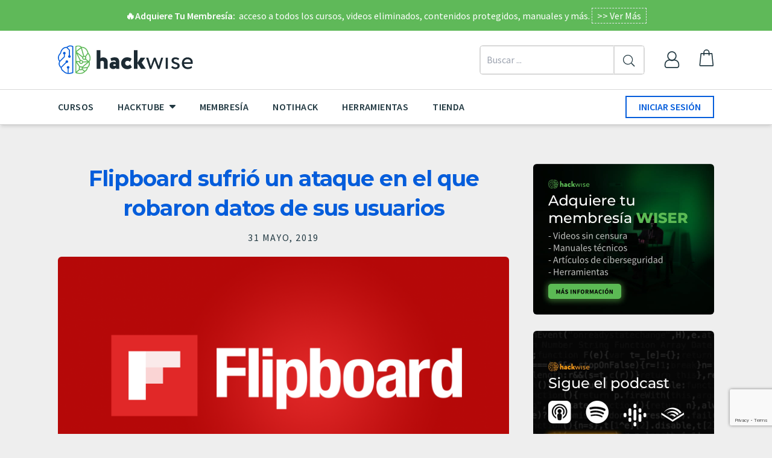

--- FILE ---
content_type: text/html; charset=UTF-8
request_url: https://hackwise.mx/flipboard-sufrio-un-ataque-en-el-que-robaron-datos-de-sus-usuarios/
body_size: 20489
content:

<!doctype html>
<html lang="es">

<head>
    <meta charset="UTF-8">
    <meta name="viewport" content="width=device-width, initial-scale=1, maximum-scale=2.0">
    <link rel="profile" href="https://gmpg.org/xfn/11">
    <link rel="pingback" href="https://hackwise.mx/xmlrpc.php">
    <link rel="apple-touch-icon" sizes="180x180" href="https://hackwise.mx/wp-content/themes/storefront-child-theme/assets/img/favicon.png?v=1">
    <link rel="icon" type="image/png" sizes="32x32" href="https://hackwise.mx/wp-content/themes/storefront-child-theme/assets/img/favicon.png?v=1">
    <link rel="icon" type="image/png" sizes="16x16" href="https://hackwise.mx/wp-content/themes/storefront-child-theme/assets/img/favicon.png?v=1">
    <link rel='dns-prefetch' href='//www.google-analytics.com' />
    <link rel='dns-prefetch' href='//www.gstatic.com' />
    <link rel='dns-prefetch' href='//kit-free.fontawesome.com' />
    <link rel="preconnect" href="https://fonts.gstatic.com">
    <link href="https://fonts.googleapis.com/css2?family=Montserrat:ital,wght@0,100;0,200;0,300;0,400;0,500;0,600;0,700;0,800;0,900;1,100;1,200;1,300;1,400;1,500;1,600;1,700;1,800;1,900&family=Source+Sans+Pro:ital,wght@0,200;0,300;0,400;0,600;0,700;0,900;1,200;1,300;1,400;1,600;1,700;1,900&display=swap" rel="stylesheet">

    <meta name='robots' content='index, follow, max-image-preview:large, max-snippet:-1, max-video-preview:-1' />
<script>window._wca = window._wca || [];</script>

	<!-- This site is optimized with the Yoast SEO plugin v26.8-RC7 - https://yoast.com/product/yoast-seo-wordpress/ -->
	<title>Flipboard sufrió un ataque en el que robaron datos de sus usuarios - HackWise</title>
	<meta name="description" content="Flipboard, un popular servicio de intercambio social y agregador de noticias utilizado por más de 150 millones de personas, ha revelado que sus bases de datos que contienen información de cuenta de ciertos usuarios han sido hackeadas" />
	<link rel="canonical" href="https://hackwise.mx/flipboard-sufrio-un-ataque-en-el-que-robaron-datos-de-sus-usuarios/" />
	<meta property="og:locale" content="es_MX" />
	<meta property="og:type" content="article" />
	<meta property="og:title" content="Flipboard sufrió un ataque en el que robaron datos de sus usuarios - HackWise" />
	<meta property="og:description" content="Flipboard, un popular servicio de intercambio social y agregador de noticias utilizado por más de 150 millones de personas, ha revelado que sus bases de datos que contienen información de cuenta de ciertos usuarios han sido hackeadas" />
	<meta property="og:url" content="https://hackwise.mx/flipboard-sufrio-un-ataque-en-el-que-robaron-datos-de-sus-usuarios/" />
	<meta property="og:site_name" content="HackWise" />
	<meta property="article:published_time" content="2019-05-31T16:41:51+00:00" />
	<meta property="og:image" content="https://i2.wp.com/hackwise.mx/wp-content/uploads/2019/05/flipboard-hackeado.png?fit=728%2C380&ssl=1" />
	<meta property="og:image:width" content="728" />
	<meta property="og:image:height" content="380" />
	<meta property="og:image:type" content="image/png" />
	<meta name="author" content="cerealkiller" />
	<meta name="twitter:card" content="summary_large_image" />
	<meta name="twitter:creator" content="@cerealkiller" />
	<meta name="twitter:site" content="@cerealkiller" />
	<meta name="twitter:label1" content="Escrito por" />
	<meta name="twitter:data1" content="cerealkiller" />
	<meta name="twitter:label2" content="Tiempo de lectura" />
	<meta name="twitter:data2" content="3 minutos" />
	<script type="application/ld+json" class="yoast-schema-graph">{"@context":"https://schema.org","@graph":[{"@type":"Article","@id":"https://hackwise.mx/flipboard-sufrio-un-ataque-en-el-que-robaron-datos-de-sus-usuarios/#article","isPartOf":{"@id":"https://hackwise.mx/flipboard-sufrio-un-ataque-en-el-que-robaron-datos-de-sus-usuarios/"},"author":{"name":"cerealkiller","@id":"https://hackwise.mx/#/schema/person/ab1d1449cf4eeff73056ff4d5a3a034d"},"headline":"Flipboard sufrió un ataque en el que robaron datos de sus usuarios","datePublished":"2019-05-31T16:41:51+00:00","mainEntityOfPage":{"@id":"https://hackwise.mx/flipboard-sufrio-un-ataque-en-el-que-robaron-datos-de-sus-usuarios/"},"wordCount":566,"commentCount":0,"publisher":{"@id":"https://hackwise.mx/#/schema/person/87e0afd55ad67ed2c711ae2eb6950752"},"image":{"@id":"https://hackwise.mx/flipboard-sufrio-un-ataque-en-el-que-robaron-datos-de-sus-usuarios/#primaryimage"},"thumbnailUrl":"https://i0.wp.com/hackwise.mx/wp-content/uploads/2019/05/flipboard-hackeado.png?fit=728%2C380&ssl=1","keywords":["flipboard datos de usuarios expuestos","flipboard hackeado"],"articleSection":["notihack","notitech"],"inLanguage":"es","potentialAction":[{"@type":"CommentAction","name":"Comment","target":["https://hackwise.mx/flipboard-sufrio-un-ataque-en-el-que-robaron-datos-de-sus-usuarios/#respond"]}]},{"@type":"WebPage","@id":"https://hackwise.mx/flipboard-sufrio-un-ataque-en-el-que-robaron-datos-de-sus-usuarios/","url":"https://hackwise.mx/flipboard-sufrio-un-ataque-en-el-que-robaron-datos-de-sus-usuarios/","name":"Flipboard sufrió un ataque en el que robaron datos de sus usuarios - HackWise","isPartOf":{"@id":"https://hackwise.mx/#website"},"primaryImageOfPage":{"@id":"https://hackwise.mx/flipboard-sufrio-un-ataque-en-el-que-robaron-datos-de-sus-usuarios/#primaryimage"},"image":{"@id":"https://hackwise.mx/flipboard-sufrio-un-ataque-en-el-que-robaron-datos-de-sus-usuarios/#primaryimage"},"thumbnailUrl":"https://i0.wp.com/hackwise.mx/wp-content/uploads/2019/05/flipboard-hackeado.png?fit=728%2C380&ssl=1","datePublished":"2019-05-31T16:41:51+00:00","description":"Flipboard, un popular servicio de intercambio social y agregador de noticias utilizado por más de 150 millones de personas, ha revelado que sus bases de datos que contienen información de cuenta de ciertos usuarios han sido hackeadas","breadcrumb":{"@id":"https://hackwise.mx/flipboard-sufrio-un-ataque-en-el-que-robaron-datos-de-sus-usuarios/#breadcrumb"},"inLanguage":"es","potentialAction":[{"@type":"ReadAction","target":["https://hackwise.mx/flipboard-sufrio-un-ataque-en-el-que-robaron-datos-de-sus-usuarios/"]}]},{"@type":"ImageObject","inLanguage":"es","@id":"https://hackwise.mx/flipboard-sufrio-un-ataque-en-el-que-robaron-datos-de-sus-usuarios/#primaryimage","url":"https://i0.wp.com/hackwise.mx/wp-content/uploads/2019/05/flipboard-hackeado.png?fit=728%2C380&ssl=1","contentUrl":"https://i0.wp.com/hackwise.mx/wp-content/uploads/2019/05/flipboard-hackeado.png?fit=728%2C380&ssl=1","width":728,"height":380,"caption":"flipboard hackeado"},{"@type":"BreadcrumbList","@id":"https://hackwise.mx/flipboard-sufrio-un-ataque-en-el-que-robaron-datos-de-sus-usuarios/#breadcrumb","itemListElement":[{"@type":"ListItem","position":1,"name":"Inicio","item":"https://hackwise.mx/"},{"@type":"ListItem","position":2,"name":"Flipboard sufrió un ataque en el que robaron datos de sus usuarios"}]},{"@type":"WebSite","@id":"https://hackwise.mx/#website","url":"https://hackwise.mx/","name":"HackWise","description":"Cultura Hacker","publisher":{"@id":"https://hackwise.mx/#/schema/person/87e0afd55ad67ed2c711ae2eb6950752"},"potentialAction":[{"@type":"SearchAction","target":{"@type":"EntryPoint","urlTemplate":"https://hackwise.mx/?s={search_term_string}"},"query-input":{"@type":"PropertyValueSpecification","valueRequired":true,"valueName":"search_term_string"}}],"inLanguage":"es"},{"@type":["Person","Organization"],"@id":"https://hackwise.mx/#/schema/person/87e0afd55ad67ed2c711ae2eb6950752","name":"hackwise","image":{"@type":"ImageObject","inLanguage":"es","@id":"https://hackwise.mx/#/schema/person/image/","url":"https://i0.wp.com/hackwise.mx/wp-content/uploads/2020/06/cropped-hackwise-logo-1.png?fit=420%2C90&ssl=1","contentUrl":"https://i0.wp.com/hackwise.mx/wp-content/uploads/2020/06/cropped-hackwise-logo-1.png?fit=420%2C90&ssl=1","width":420,"height":90,"caption":"hackwise"},"logo":{"@id":"https://hackwise.mx/#/schema/person/image/"},"sameAs":["https://x.com/cerealkiller"]},{"@type":"Person","@id":"https://hackwise.mx/#/schema/person/ab1d1449cf4eeff73056ff4d5a3a034d","name":"cerealkiller","image":{"@type":"ImageObject","inLanguage":"es","@id":"https://hackwise.mx/#/schema/person/image/","url":"https://secure.gravatar.com/avatar/43dfc3565a7ac4fe420b1a7be5f8c66d48c461c61696ecc6b47c79514a2b0235?s=96&d=mm&r=g","contentUrl":"https://secure.gravatar.com/avatar/43dfc3565a7ac4fe420b1a7be5f8c66d48c461c61696ecc6b47c79514a2b0235?s=96&d=mm&r=g","caption":"cerealkiller"},"sameAs":["https://hackwise.mx","https://x.com/cerealkiller"]}]}</script>
	<!-- / Yoast SEO plugin. -->


<link rel='dns-prefetch' href='//code.jquery.com' />
<link rel='dns-prefetch' href='//cdnjs.cloudflare.com' />
<link rel='dns-prefetch' href='//kit.fontawesome.com' />
<link rel='dns-prefetch' href='//stats.wp.com' />
<link rel='dns-prefetch' href='//fonts.googleapis.com' />
<link rel='preconnect' href='//i0.wp.com' />
<link rel='preconnect' href='//c0.wp.com' />
<link rel="alternate" type="application/rss+xml" title="HackWise &raquo; Feed" href="https://hackwise.mx/feed/" />
<link rel="alternate" type="application/rss+xml" title="HackWise &raquo; RSS de los comentarios" href="https://hackwise.mx/comments/feed/" />
<link rel="alternate" type="application/rss+xml" title="HackWise &raquo; Flipboard sufrió un ataque en el que robaron datos de sus usuarios RSS de los comentarios" href="https://hackwise.mx/flipboard-sufrio-un-ataque-en-el-que-robaron-datos-de-sus-usuarios/feed/" />
<link rel="alternate" title="oEmbed (JSON)" type="application/json+oembed" href="https://hackwise.mx/wp-json/oembed/1.0/embed?url=https%3A%2F%2Fhackwise.mx%2Fflipboard-sufrio-un-ataque-en-el-que-robaron-datos-de-sus-usuarios%2F" />
<link rel="alternate" title="oEmbed (XML)" type="text/xml+oembed" href="https://hackwise.mx/wp-json/oembed/1.0/embed?url=https%3A%2F%2Fhackwise.mx%2Fflipboard-sufrio-un-ataque-en-el-que-robaron-datos-de-sus-usuarios%2F&#038;format=xml" />
<style id='wp-img-auto-sizes-contain-inline-css'>
img:is([sizes=auto i],[sizes^="auto," i]){contain-intrinsic-size:3000px 1500px}
/*# sourceURL=wp-img-auto-sizes-contain-inline-css */
</style>
<style id='wp-emoji-styles-inline-css'>

	img.wp-smiley, img.emoji {
		display: inline !important;
		border: none !important;
		box-shadow: none !important;
		height: 1em !important;
		width: 1em !important;
		margin: 0 0.07em !important;
		vertical-align: -0.1em !important;
		background: none !important;
		padding: 0 !important;
	}
/*# sourceURL=wp-emoji-styles-inline-css */
</style>
<style id='wp-block-library-inline-css'>
:root{--wp-block-synced-color:#7a00df;--wp-block-synced-color--rgb:122,0,223;--wp-bound-block-color:var(--wp-block-synced-color);--wp-editor-canvas-background:#ddd;--wp-admin-theme-color:#007cba;--wp-admin-theme-color--rgb:0,124,186;--wp-admin-theme-color-darker-10:#006ba1;--wp-admin-theme-color-darker-10--rgb:0,107,160.5;--wp-admin-theme-color-darker-20:#005a87;--wp-admin-theme-color-darker-20--rgb:0,90,135;--wp-admin-border-width-focus:2px}@media (min-resolution:192dpi){:root{--wp-admin-border-width-focus:1.5px}}.wp-element-button{cursor:pointer}:root .has-very-light-gray-background-color{background-color:#eee}:root .has-very-dark-gray-background-color{background-color:#313131}:root .has-very-light-gray-color{color:#eee}:root .has-very-dark-gray-color{color:#313131}:root .has-vivid-green-cyan-to-vivid-cyan-blue-gradient-background{background:linear-gradient(135deg,#00d084,#0693e3)}:root .has-purple-crush-gradient-background{background:linear-gradient(135deg,#34e2e4,#4721fb 50%,#ab1dfe)}:root .has-hazy-dawn-gradient-background{background:linear-gradient(135deg,#faaca8,#dad0ec)}:root .has-subdued-olive-gradient-background{background:linear-gradient(135deg,#fafae1,#67a671)}:root .has-atomic-cream-gradient-background{background:linear-gradient(135deg,#fdd79a,#004a59)}:root .has-nightshade-gradient-background{background:linear-gradient(135deg,#330968,#31cdcf)}:root .has-midnight-gradient-background{background:linear-gradient(135deg,#020381,#2874fc)}:root{--wp--preset--font-size--normal:16px;--wp--preset--font-size--huge:42px}.has-regular-font-size{font-size:1em}.has-larger-font-size{font-size:2.625em}.has-normal-font-size{font-size:var(--wp--preset--font-size--normal)}.has-huge-font-size{font-size:var(--wp--preset--font-size--huge)}.has-text-align-center{text-align:center}.has-text-align-left{text-align:left}.has-text-align-right{text-align:right}.has-fit-text{white-space:nowrap!important}#end-resizable-editor-section{display:none}.aligncenter{clear:both}.items-justified-left{justify-content:flex-start}.items-justified-center{justify-content:center}.items-justified-right{justify-content:flex-end}.items-justified-space-between{justify-content:space-between}.screen-reader-text{border:0;clip-path:inset(50%);height:1px;margin:-1px;overflow:hidden;padding:0;position:absolute;width:1px;word-wrap:normal!important}.screen-reader-text:focus{background-color:#ddd;clip-path:none;color:#444;display:block;font-size:1em;height:auto;left:5px;line-height:normal;padding:15px 23px 14px;text-decoration:none;top:5px;width:auto;z-index:100000}html :where(.has-border-color){border-style:solid}html :where([style*=border-top-color]){border-top-style:solid}html :where([style*=border-right-color]){border-right-style:solid}html :where([style*=border-bottom-color]){border-bottom-style:solid}html :where([style*=border-left-color]){border-left-style:solid}html :where([style*=border-width]){border-style:solid}html :where([style*=border-top-width]){border-top-style:solid}html :where([style*=border-right-width]){border-right-style:solid}html :where([style*=border-bottom-width]){border-bottom-style:solid}html :where([style*=border-left-width]){border-left-style:solid}html :where(img[class*=wp-image-]){height:auto;max-width:100%}:where(figure){margin:0 0 1em}html :where(.is-position-sticky){--wp-admin--admin-bar--position-offset:var(--wp-admin--admin-bar--height,0px)}@media screen and (max-width:600px){html :where(.is-position-sticky){--wp-admin--admin-bar--position-offset:0px}}

/*# sourceURL=wp-block-library-inline-css */
</style><style id='global-styles-inline-css'>
:root{--wp--preset--aspect-ratio--square: 1;--wp--preset--aspect-ratio--4-3: 4/3;--wp--preset--aspect-ratio--3-4: 3/4;--wp--preset--aspect-ratio--3-2: 3/2;--wp--preset--aspect-ratio--2-3: 2/3;--wp--preset--aspect-ratio--16-9: 16/9;--wp--preset--aspect-ratio--9-16: 9/16;--wp--preset--color--black: #000000;--wp--preset--color--cyan-bluish-gray: #abb8c3;--wp--preset--color--white: #ffffff;--wp--preset--color--pale-pink: #f78da7;--wp--preset--color--vivid-red: #cf2e2e;--wp--preset--color--luminous-vivid-orange: #ff6900;--wp--preset--color--luminous-vivid-amber: #fcb900;--wp--preset--color--light-green-cyan: #7bdcb5;--wp--preset--color--vivid-green-cyan: #00d084;--wp--preset--color--pale-cyan-blue: #8ed1fc;--wp--preset--color--vivid-cyan-blue: #0693e3;--wp--preset--color--vivid-purple: #9b51e0;--wp--preset--gradient--vivid-cyan-blue-to-vivid-purple: linear-gradient(135deg,rgb(6,147,227) 0%,rgb(155,81,224) 100%);--wp--preset--gradient--light-green-cyan-to-vivid-green-cyan: linear-gradient(135deg,rgb(122,220,180) 0%,rgb(0,208,130) 100%);--wp--preset--gradient--luminous-vivid-amber-to-luminous-vivid-orange: linear-gradient(135deg,rgb(252,185,0) 0%,rgb(255,105,0) 100%);--wp--preset--gradient--luminous-vivid-orange-to-vivid-red: linear-gradient(135deg,rgb(255,105,0) 0%,rgb(207,46,46) 100%);--wp--preset--gradient--very-light-gray-to-cyan-bluish-gray: linear-gradient(135deg,rgb(238,238,238) 0%,rgb(169,184,195) 100%);--wp--preset--gradient--cool-to-warm-spectrum: linear-gradient(135deg,rgb(74,234,220) 0%,rgb(151,120,209) 20%,rgb(207,42,186) 40%,rgb(238,44,130) 60%,rgb(251,105,98) 80%,rgb(254,248,76) 100%);--wp--preset--gradient--blush-light-purple: linear-gradient(135deg,rgb(255,206,236) 0%,rgb(152,150,240) 100%);--wp--preset--gradient--blush-bordeaux: linear-gradient(135deg,rgb(254,205,165) 0%,rgb(254,45,45) 50%,rgb(107,0,62) 100%);--wp--preset--gradient--luminous-dusk: linear-gradient(135deg,rgb(255,203,112) 0%,rgb(199,81,192) 50%,rgb(65,88,208) 100%);--wp--preset--gradient--pale-ocean: linear-gradient(135deg,rgb(255,245,203) 0%,rgb(182,227,212) 50%,rgb(51,167,181) 100%);--wp--preset--gradient--electric-grass: linear-gradient(135deg,rgb(202,248,128) 0%,rgb(113,206,126) 100%);--wp--preset--gradient--midnight: linear-gradient(135deg,rgb(2,3,129) 0%,rgb(40,116,252) 100%);--wp--preset--font-size--small: 14px;--wp--preset--font-size--medium: 23px;--wp--preset--font-size--large: 26px;--wp--preset--font-size--x-large: 42px;--wp--preset--font-size--normal: 16px;--wp--preset--font-size--huge: 37px;--wp--preset--spacing--20: 0.44rem;--wp--preset--spacing--30: 0.67rem;--wp--preset--spacing--40: 1rem;--wp--preset--spacing--50: 1.5rem;--wp--preset--spacing--60: 2.25rem;--wp--preset--spacing--70: 3.38rem;--wp--preset--spacing--80: 5.06rem;--wp--preset--shadow--natural: 6px 6px 9px rgba(0, 0, 0, 0.2);--wp--preset--shadow--deep: 12px 12px 50px rgba(0, 0, 0, 0.4);--wp--preset--shadow--sharp: 6px 6px 0px rgba(0, 0, 0, 0.2);--wp--preset--shadow--outlined: 6px 6px 0px -3px rgb(255, 255, 255), 6px 6px rgb(0, 0, 0);--wp--preset--shadow--crisp: 6px 6px 0px rgb(0, 0, 0);}:root :where(.is-layout-flow) > :first-child{margin-block-start: 0;}:root :where(.is-layout-flow) > :last-child{margin-block-end: 0;}:root :where(.is-layout-flow) > *{margin-block-start: 24px;margin-block-end: 0;}:root :where(.is-layout-constrained) > :first-child{margin-block-start: 0;}:root :where(.is-layout-constrained) > :last-child{margin-block-end: 0;}:root :where(.is-layout-constrained) > *{margin-block-start: 24px;margin-block-end: 0;}:root :where(.is-layout-flex){gap: 24px;}:root :where(.is-layout-grid){gap: 24px;}body .is-layout-flex{display: flex;}.is-layout-flex{flex-wrap: wrap;align-items: center;}.is-layout-flex > :is(*, div){margin: 0;}body .is-layout-grid{display: grid;}.is-layout-grid > :is(*, div){margin: 0;}.has-black-color{color: var(--wp--preset--color--black) !important;}.has-cyan-bluish-gray-color{color: var(--wp--preset--color--cyan-bluish-gray) !important;}.has-white-color{color: var(--wp--preset--color--white) !important;}.has-pale-pink-color{color: var(--wp--preset--color--pale-pink) !important;}.has-vivid-red-color{color: var(--wp--preset--color--vivid-red) !important;}.has-luminous-vivid-orange-color{color: var(--wp--preset--color--luminous-vivid-orange) !important;}.has-luminous-vivid-amber-color{color: var(--wp--preset--color--luminous-vivid-amber) !important;}.has-light-green-cyan-color{color: var(--wp--preset--color--light-green-cyan) !important;}.has-vivid-green-cyan-color{color: var(--wp--preset--color--vivid-green-cyan) !important;}.has-pale-cyan-blue-color{color: var(--wp--preset--color--pale-cyan-blue) !important;}.has-vivid-cyan-blue-color{color: var(--wp--preset--color--vivid-cyan-blue) !important;}.has-vivid-purple-color{color: var(--wp--preset--color--vivid-purple) !important;}.has-black-background-color{background-color: var(--wp--preset--color--black) !important;}.has-cyan-bluish-gray-background-color{background-color: var(--wp--preset--color--cyan-bluish-gray) !important;}.has-white-background-color{background-color: var(--wp--preset--color--white) !important;}.has-pale-pink-background-color{background-color: var(--wp--preset--color--pale-pink) !important;}.has-vivid-red-background-color{background-color: var(--wp--preset--color--vivid-red) !important;}.has-luminous-vivid-orange-background-color{background-color: var(--wp--preset--color--luminous-vivid-orange) !important;}.has-luminous-vivid-amber-background-color{background-color: var(--wp--preset--color--luminous-vivid-amber) !important;}.has-light-green-cyan-background-color{background-color: var(--wp--preset--color--light-green-cyan) !important;}.has-vivid-green-cyan-background-color{background-color: var(--wp--preset--color--vivid-green-cyan) !important;}.has-pale-cyan-blue-background-color{background-color: var(--wp--preset--color--pale-cyan-blue) !important;}.has-vivid-cyan-blue-background-color{background-color: var(--wp--preset--color--vivid-cyan-blue) !important;}.has-vivid-purple-background-color{background-color: var(--wp--preset--color--vivid-purple) !important;}.has-black-border-color{border-color: var(--wp--preset--color--black) !important;}.has-cyan-bluish-gray-border-color{border-color: var(--wp--preset--color--cyan-bluish-gray) !important;}.has-white-border-color{border-color: var(--wp--preset--color--white) !important;}.has-pale-pink-border-color{border-color: var(--wp--preset--color--pale-pink) !important;}.has-vivid-red-border-color{border-color: var(--wp--preset--color--vivid-red) !important;}.has-luminous-vivid-orange-border-color{border-color: var(--wp--preset--color--luminous-vivid-orange) !important;}.has-luminous-vivid-amber-border-color{border-color: var(--wp--preset--color--luminous-vivid-amber) !important;}.has-light-green-cyan-border-color{border-color: var(--wp--preset--color--light-green-cyan) !important;}.has-vivid-green-cyan-border-color{border-color: var(--wp--preset--color--vivid-green-cyan) !important;}.has-pale-cyan-blue-border-color{border-color: var(--wp--preset--color--pale-cyan-blue) !important;}.has-vivid-cyan-blue-border-color{border-color: var(--wp--preset--color--vivid-cyan-blue) !important;}.has-vivid-purple-border-color{border-color: var(--wp--preset--color--vivid-purple) !important;}.has-vivid-cyan-blue-to-vivid-purple-gradient-background{background: var(--wp--preset--gradient--vivid-cyan-blue-to-vivid-purple) !important;}.has-light-green-cyan-to-vivid-green-cyan-gradient-background{background: var(--wp--preset--gradient--light-green-cyan-to-vivid-green-cyan) !important;}.has-luminous-vivid-amber-to-luminous-vivid-orange-gradient-background{background: var(--wp--preset--gradient--luminous-vivid-amber-to-luminous-vivid-orange) !important;}.has-luminous-vivid-orange-to-vivid-red-gradient-background{background: var(--wp--preset--gradient--luminous-vivid-orange-to-vivid-red) !important;}.has-very-light-gray-to-cyan-bluish-gray-gradient-background{background: var(--wp--preset--gradient--very-light-gray-to-cyan-bluish-gray) !important;}.has-cool-to-warm-spectrum-gradient-background{background: var(--wp--preset--gradient--cool-to-warm-spectrum) !important;}.has-blush-light-purple-gradient-background{background: var(--wp--preset--gradient--blush-light-purple) !important;}.has-blush-bordeaux-gradient-background{background: var(--wp--preset--gradient--blush-bordeaux) !important;}.has-luminous-dusk-gradient-background{background: var(--wp--preset--gradient--luminous-dusk) !important;}.has-pale-ocean-gradient-background{background: var(--wp--preset--gradient--pale-ocean) !important;}.has-electric-grass-gradient-background{background: var(--wp--preset--gradient--electric-grass) !important;}.has-midnight-gradient-background{background: var(--wp--preset--gradient--midnight) !important;}.has-small-font-size{font-size: var(--wp--preset--font-size--small) !important;}.has-medium-font-size{font-size: var(--wp--preset--font-size--medium) !important;}.has-large-font-size{font-size: var(--wp--preset--font-size--large) !important;}.has-x-large-font-size{font-size: var(--wp--preset--font-size--x-large) !important;}
/*# sourceURL=global-styles-inline-css */
</style>

<style id='classic-theme-styles-inline-css'>
/*! This file is auto-generated */
.wp-block-button__link{color:#fff;background-color:#32373c;border-radius:9999px;box-shadow:none;text-decoration:none;padding:calc(.667em + 2px) calc(1.333em + 2px);font-size:1.125em}.wp-block-file__button{background:#32373c;color:#fff;text-decoration:none}
/*# sourceURL=/wp-includes/css/classic-themes.min.css */
</style>
<link rel='stylesheet' id='storefront-gutenberg-blocks-css' href='https://hackwise.mx/wp-content/themes/storefront/assets/css/base/gutenberg-blocks.css?ver=4.6.2' media='all' />
<style id='storefront-gutenberg-blocks-inline-css'>

				.wp-block-button__link:not(.has-text-color) {
					color: #ffffff;
				}

				.wp-block-button__link:not(.has-text-color):hover,
				.wp-block-button__link:not(.has-text-color):focus,
				.wp-block-button__link:not(.has-text-color):active {
					color: #ffffff;
				}

				.wp-block-button__link:not(.has-background) {
					background-color: #6bc05a;
				}

				.wp-block-button__link:not(.has-background):hover,
				.wp-block-button__link:not(.has-background):focus,
				.wp-block-button__link:not(.has-background):active {
					border-color: #52a741;
					background-color: #52a741;
				}

				.wc-block-grid__products .wc-block-grid__product .wp-block-button__link {
					background-color: #6bc05a;
					border-color: #6bc05a;
					color: #ffffff;
				}

				.wp-block-quote footer,
				.wp-block-quote cite,
				.wp-block-quote__citation {
					color: #383838;
				}

				.wp-block-pullquote cite,
				.wp-block-pullquote footer,
				.wp-block-pullquote__citation {
					color: #383838;
				}

				.wp-block-image figcaption {
					color: #383838;
				}

				.wp-block-separator.is-style-dots::before {
					color: #1e73be;
				}

				.wp-block-file a.wp-block-file__button {
					color: #ffffff;
					background-color: #6bc05a;
					border-color: #6bc05a;
				}

				.wp-block-file a.wp-block-file__button:hover,
				.wp-block-file a.wp-block-file__button:focus,
				.wp-block-file a.wp-block-file__button:active {
					color: #ffffff;
					background-color: #52a741;
				}

				.wp-block-code,
				.wp-block-preformatted pre {
					color: #383838;
				}

				.wp-block-table:not( .has-background ):not( .is-style-stripes ) tbody tr:nth-child(2n) td {
					background-color: #fdfdfd;
				}

				.wp-block-cover .wp-block-cover__inner-container h1:not(.has-text-color),
				.wp-block-cover .wp-block-cover__inner-container h2:not(.has-text-color),
				.wp-block-cover .wp-block-cover__inner-container h3:not(.has-text-color),
				.wp-block-cover .wp-block-cover__inner-container h4:not(.has-text-color),
				.wp-block-cover .wp-block-cover__inner-container h5:not(.has-text-color),
				.wp-block-cover .wp-block-cover__inner-container h6:not(.has-text-color) {
					color: #000000;
				}

				div.wc-block-components-price-slider__range-input-progress,
				.rtl .wc-block-components-price-slider__range-input-progress {
					--range-color: #1e73be;
				}

				/* Target only IE11 */
				@media all and (-ms-high-contrast: none), (-ms-high-contrast: active) {
					.wc-block-components-price-slider__range-input-progress {
						background: #1e73be;
					}
				}

				.wc-block-components-button:not(.is-link) {
					background-color: #6bc05a;
					color: #ffffff;
				}

				.wc-block-components-button:not(.is-link):hover,
				.wc-block-components-button:not(.is-link):focus,
				.wc-block-components-button:not(.is-link):active {
					background-color: #52a741;
					color: #ffffff;
				}

				.wc-block-components-button:not(.is-link):disabled {
					background-color: #6bc05a;
					color: #ffffff;
				}

				.wc-block-cart__submit-container {
					background-color: #ffffff;
				}

				.wc-block-cart__submit-container::before {
					color: rgba(220,220,220,0.5);
				}

				.wc-block-components-order-summary-item__quantity {
					background-color: #ffffff;
					border-color: #383838;
					box-shadow: 0 0 0 2px #ffffff;
					color: #383838;
				}
			
/*# sourceURL=storefront-gutenberg-blocks-inline-css */
</style>
<link rel='stylesheet' id='contact-form-7-css' href='https://hackwise.mx/wp-content/plugins/contact-form-7/includes/css/styles.css?ver=6.1.4' media='all' />
<style id='woocommerce-inline-inline-css'>
.woocommerce form .form-row .required { visibility: visible; }
/*# sourceURL=woocommerce-inline-inline-css */
</style>
<link rel='stylesheet' id='basetheme-css' href='https://hackwise.mx/wp-content/themes/storefront-child-theme/style.css?ver=4.0.8' media='all' />
<link rel='stylesheet' id='tailwind-css' href='https://hackwise.mx/wp-content/themes/storefront-child-theme/tailwind.css?ver=4.0.8' media='all' />
<link rel='stylesheet' id='storefront-style-css' href='https://hackwise.mx/wp-content/themes/storefront/style.css?ver=4.6.2' media='all' />
<style id='storefront-style-inline-css'>

			.main-navigation ul li a,
			.site-title a,
			ul.menu li a,
			.site-branding h1 a,
			button.menu-toggle,
			button.menu-toggle:hover,
			.handheld-navigation .dropdown-toggle {
				color: #333333;
			}

			button.menu-toggle,
			button.menu-toggle:hover {
				border-color: #333333;
			}

			.main-navigation ul li a:hover,
			.main-navigation ul li:hover > a,
			.site-title a:hover,
			.site-header ul.menu li.current-menu-item > a {
				color: #747474;
			}

			table:not( .has-background ) th {
				background-color: #f8f8f8;
			}

			table:not( .has-background ) tbody td {
				background-color: #fdfdfd;
			}

			table:not( .has-background ) tbody tr:nth-child(2n) td,
			fieldset,
			fieldset legend {
				background-color: #fbfbfb;
			}

			.site-header,
			.secondary-navigation ul ul,
			.main-navigation ul.menu > li.menu-item-has-children:after,
			.secondary-navigation ul.menu ul,
			.storefront-handheld-footer-bar,
			.storefront-handheld-footer-bar ul li > a,
			.storefront-handheld-footer-bar ul li.search .site-search,
			button.menu-toggle,
			button.menu-toggle:hover {
				background-color: #ffffff;
			}

			p.site-description,
			.site-header,
			.storefront-handheld-footer-bar {
				color: #404040;
			}

			button.menu-toggle:after,
			button.menu-toggle:before,
			button.menu-toggle span:before {
				background-color: #333333;
			}

			h1, h2, h3, h4, h5, h6, .wc-block-grid__product-title {
				color: #1e73be;
			}

			.widget h1 {
				border-bottom-color: #1e73be;
			}

			body,
			.secondary-navigation a {
				color: #383838;
			}

			.widget-area .widget a,
			.hentry .entry-header .posted-on a,
			.hentry .entry-header .post-author a,
			.hentry .entry-header .post-comments a,
			.hentry .entry-header .byline a {
				color: #3d3d3d;
			}

			a {
				color: #1e73be;
			}

			a:focus,
			button:focus,
			.button.alt:focus,
			input:focus,
			textarea:focus,
			input[type="button"]:focus,
			input[type="reset"]:focus,
			input[type="submit"]:focus,
			input[type="email"]:focus,
			input[type="tel"]:focus,
			input[type="url"]:focus,
			input[type="password"]:focus,
			input[type="search"]:focus {
				outline-color: #1e73be;
			}

			button, input[type="button"], input[type="reset"], input[type="submit"], .button, .widget a.button {
				background-color: #6bc05a;
				border-color: #6bc05a;
				color: #ffffff;
			}

			button:hover, input[type="button"]:hover, input[type="reset"]:hover, input[type="submit"]:hover, .button:hover, .widget a.button:hover {
				background-color: #52a741;
				border-color: #52a741;
				color: #ffffff;
			}

			button.alt, input[type="button"].alt, input[type="reset"].alt, input[type="submit"].alt, .button.alt, .widget-area .widget a.button.alt {
				background-color: #6bc05a;
				border-color: #6bc05a;
				color: #ffffff;
			}

			button.alt:hover, input[type="button"].alt:hover, input[type="reset"].alt:hover, input[type="submit"].alt:hover, .button.alt:hover, .widget-area .widget a.button.alt:hover {
				background-color: #52a741;
				border-color: #52a741;
				color: #ffffff;
			}

			.pagination .page-numbers li .page-numbers.current {
				background-color: #e6e6e6;
				color: #2e2e2e;
			}

			#comments .comment-list .comment-content .comment-text {
				background-color: #f8f8f8;
			}

			.site-footer {
				background-color: #f0f0f0;
				color: #6d6d6d;
			}

			.site-footer a:not(.button):not(.components-button) {
				color: #333333;
			}

			.site-footer .storefront-handheld-footer-bar a:not(.button):not(.components-button) {
				color: #333333;
			}

			.site-footer h1, .site-footer h2, .site-footer h3, .site-footer h4, .site-footer h5, .site-footer h6, .site-footer .widget .widget-title, .site-footer .widget .widgettitle {
				color: #333333;
			}

			.page-template-template-homepage.has-post-thumbnail .type-page.has-post-thumbnail .entry-title {
				color: #000000;
			}

			.page-template-template-homepage.has-post-thumbnail .type-page.has-post-thumbnail .entry-content {
				color: #000000;
			}

			@media screen and ( min-width: 768px ) {
				.secondary-navigation ul.menu a:hover {
					color: #595959;
				}

				.secondary-navigation ul.menu a {
					color: #404040;
				}

				.main-navigation ul.menu ul.sub-menu,
				.main-navigation ul.nav-menu ul.children {
					background-color: #f0f0f0;
				}

				.site-header {
					border-bottom-color: #f0f0f0;
				}
			}
/*# sourceURL=storefront-style-inline-css */
</style>
<link rel='stylesheet' id='storefront-icons-css' href='https://hackwise.mx/wp-content/themes/storefront/assets/css/base/icons.css?ver=4.6.2' media='all' />
<link rel='stylesheet' id='storefront-fonts-css' href='https://fonts.googleapis.com/css?family=Source+Sans+Pro%3A400%2C300%2C300italic%2C400italic%2C600%2C700%2C900&#038;subset=latin%2Clatin-ext&#038;ver=4.6.2' media='all' />
<link rel='stylesheet' id='storefront-jetpack-widgets-css' href='https://hackwise.mx/wp-content/themes/storefront/assets/css/jetpack/widgets.css?ver=4.6.2' media='all' />
<link rel='stylesheet' id='storefront-woocommerce-style-css' href='https://hackwise.mx/wp-content/themes/storefront/assets/css/woocommerce/woocommerce.css?ver=4.6.2' media='all' />
<style id='storefront-woocommerce-style-inline-css'>
@font-face {
				font-family: star;
				src: url(https://hackwise.mx/wp-content/plugins/woocommerce/assets/fonts/star.eot);
				src:
					url(https://hackwise.mx/wp-content/plugins/woocommerce/assets/fonts/star.eot?#iefix) format("embedded-opentype"),
					url(https://hackwise.mx/wp-content/plugins/woocommerce/assets/fonts/star.woff) format("woff"),
					url(https://hackwise.mx/wp-content/plugins/woocommerce/assets/fonts/star.ttf) format("truetype"),
					url(https://hackwise.mx/wp-content/plugins/woocommerce/assets/fonts/star.svg#star) format("svg");
				font-weight: 400;
				font-style: normal;
			}
			@font-face {
				font-family: WooCommerce;
				src: url(https://hackwise.mx/wp-content/plugins/woocommerce/assets/fonts/WooCommerce.eot);
				src:
					url(https://hackwise.mx/wp-content/plugins/woocommerce/assets/fonts/WooCommerce.eot?#iefix) format("embedded-opentype"),
					url(https://hackwise.mx/wp-content/plugins/woocommerce/assets/fonts/WooCommerce.woff) format("woff"),
					url(https://hackwise.mx/wp-content/plugins/woocommerce/assets/fonts/WooCommerce.ttf) format("truetype"),
					url(https://hackwise.mx/wp-content/plugins/woocommerce/assets/fonts/WooCommerce.svg#WooCommerce) format("svg");
				font-weight: 400;
				font-style: normal;
			}

			a.cart-contents,
			.site-header-cart .widget_shopping_cart a {
				color: #333333;
			}

			a.cart-contents:hover,
			.site-header-cart .widget_shopping_cart a:hover,
			.site-header-cart:hover > li > a {
				color: #747474;
			}

			table.cart td.product-remove,
			table.cart td.actions {
				border-top-color: #ffffff;
			}

			.storefront-handheld-footer-bar ul li.cart .count {
				background-color: #333333;
				color: #ffffff;
				border-color: #ffffff;
			}

			.woocommerce-tabs ul.tabs li.active a,
			ul.products li.product .price,
			.onsale,
			.wc-block-grid__product-onsale,
			.widget_search form:before,
			.widget_product_search form:before {
				color: #383838;
			}

			.woocommerce-breadcrumb a,
			a.woocommerce-review-link,
			.product_meta a {
				color: #3d3d3d;
			}

			.wc-block-grid__product-onsale,
			.onsale {
				border-color: #383838;
			}

			.star-rating span:before,
			.quantity .plus, .quantity .minus,
			p.stars a:hover:after,
			p.stars a:after,
			.star-rating span:before,
			#payment .payment_methods li input[type=radio]:first-child:checked+label:before {
				color: #1e73be;
			}

			.widget_price_filter .ui-slider .ui-slider-range,
			.widget_price_filter .ui-slider .ui-slider-handle {
				background-color: #1e73be;
			}

			.order_details {
				background-color: #f8f8f8;
			}

			.order_details > li {
				border-bottom: 1px dotted #e3e3e3;
			}

			.order_details:before,
			.order_details:after {
				background: -webkit-linear-gradient(transparent 0,transparent 0),-webkit-linear-gradient(135deg,#f8f8f8 33.33%,transparent 33.33%),-webkit-linear-gradient(45deg,#f8f8f8 33.33%,transparent 33.33%)
			}

			#order_review {
				background-color: #ffffff;
			}

			#payment .payment_methods > li .payment_box,
			#payment .place-order {
				background-color: #fafafa;
			}

			#payment .payment_methods > li:not(.woocommerce-notice) {
				background-color: #f5f5f5;
			}

			#payment .payment_methods > li:not(.woocommerce-notice):hover {
				background-color: #f0f0f0;
			}

			.woocommerce-pagination .page-numbers li .page-numbers.current {
				background-color: #e6e6e6;
				color: #2e2e2e;
			}

			.wc-block-grid__product-onsale,
			.onsale,
			.woocommerce-pagination .page-numbers li .page-numbers:not(.current) {
				color: #383838;
			}

			p.stars a:before,
			p.stars a:hover~a:before,
			p.stars.selected a.active~a:before {
				color: #383838;
			}

			p.stars.selected a.active:before,
			p.stars:hover a:before,
			p.stars.selected a:not(.active):before,
			p.stars.selected a.active:before {
				color: #1e73be;
			}

			.single-product div.product .woocommerce-product-gallery .woocommerce-product-gallery__trigger {
				background-color: #6bc05a;
				color: #ffffff;
			}

			.single-product div.product .woocommerce-product-gallery .woocommerce-product-gallery__trigger:hover {
				background-color: #52a741;
				border-color: #52a741;
				color: #ffffff;
			}

			.button.added_to_cart:focus,
			.button.wc-forward:focus {
				outline-color: #1e73be;
			}

			.added_to_cart,
			.site-header-cart .widget_shopping_cart a.button,
			.wc-block-grid__products .wc-block-grid__product .wp-block-button__link {
				background-color: #6bc05a;
				border-color: #6bc05a;
				color: #ffffff;
			}

			.added_to_cart:hover,
			.site-header-cart .widget_shopping_cart a.button:hover,
			.wc-block-grid__products .wc-block-grid__product .wp-block-button__link:hover {
				background-color: #52a741;
				border-color: #52a741;
				color: #ffffff;
			}

			.added_to_cart.alt, .added_to_cart, .widget a.button.checkout {
				background-color: #6bc05a;
				border-color: #6bc05a;
				color: #ffffff;
			}

			.added_to_cart.alt:hover, .added_to_cart:hover, .widget a.button.checkout:hover {
				background-color: #52a741;
				border-color: #52a741;
				color: #ffffff;
			}

			.button.loading {
				color: #6bc05a;
			}

			.button.loading:hover {
				background-color: #6bc05a;
			}

			.button.loading:after {
				color: #ffffff;
			}

			@media screen and ( min-width: 768px ) {
				.site-header-cart .widget_shopping_cart,
				.site-header .product_list_widget li .quantity {
					color: #404040;
				}

				.site-header-cart .widget_shopping_cart .buttons,
				.site-header-cart .widget_shopping_cart .total {
					background-color: #f5f5f5;
				}

				.site-header-cart .widget_shopping_cart {
					background-color: #f0f0f0;
				}
			}
				.storefront-product-pagination a {
					color: #383838;
					background-color: #ffffff;
				}
				.storefront-sticky-add-to-cart {
					color: #383838;
					background-color: #ffffff;
				}

				.storefront-sticky-add-to-cart a:not(.button) {
					color: #333333;
				}
/*# sourceURL=storefront-woocommerce-style-inline-css */
</style>
<link rel='stylesheet' id='storefront-child-style-css' href='https://hackwise.mx/wp-content/themes/storefront-child-theme/style.css?ver=4.0.8' media='all' />
<link rel='stylesheet' id='storefront-woocommerce-brands-style-css' href='https://hackwise.mx/wp-content/themes/storefront/assets/css/woocommerce/extensions/brands.css?ver=4.6.2' media='all' />
<link rel='stylesheet' id='sharedaddy-css' href='https://c0.wp.com/p/jetpack/15.4/modules/sharedaddy/sharing.css' media='all' />
<link rel='stylesheet' id='social-logos-css' href='https://c0.wp.com/p/jetpack/15.4/_inc/social-logos/social-logos.min.css' media='all' />
<script src="https://code.jquery.com/jquery-3.7.1.min.js?ver=3.7.1" id="jquery-js"></script>
<script src="https://c0.wp.com/p/woocommerce/10.4.3/assets/js/jquery-blockui/jquery.blockUI.min.js" id="wc-jquery-blockui-js" defer data-wp-strategy="defer"></script>
<script id="wc-add-to-cart-js-extra">
var wc_add_to_cart_params = {"ajax_url":"/wp-admin/admin-ajax.php","wc_ajax_url":"/?wc-ajax=%%endpoint%%","i18n_view_cart":"Ver carrito","cart_url":"https://hackwise.mx/carrito/","is_cart":"","cart_redirect_after_add":"yes"};
//# sourceURL=wc-add-to-cart-js-extra
</script>
<script src="https://c0.wp.com/p/woocommerce/10.4.3/assets/js/frontend/add-to-cart.min.js" id="wc-add-to-cart-js" defer data-wp-strategy="defer"></script>
<script src="https://c0.wp.com/p/woocommerce/10.4.3/assets/js/js-cookie/js.cookie.min.js" id="wc-js-cookie-js" defer data-wp-strategy="defer"></script>
<script id="woocommerce-js-extra">
var woocommerce_params = {"ajax_url":"/wp-admin/admin-ajax.php","wc_ajax_url":"/?wc-ajax=%%endpoint%%","i18n_password_show":"Show password","i18n_password_hide":"Hide password"};
//# sourceURL=woocommerce-js-extra
</script>
<script src="https://c0.wp.com/p/woocommerce/10.4.3/assets/js/frontend/woocommerce.min.js" id="woocommerce-js" defer data-wp-strategy="defer"></script>
<script src="https://kit.fontawesome.com/66e7bbb6c1.js" id="fontawesome-js"></script>
<script id="wc-cart-fragments-js-extra">
var wc_cart_fragments_params = {"ajax_url":"/wp-admin/admin-ajax.php","wc_ajax_url":"/?wc-ajax=%%endpoint%%","cart_hash_key":"wc_cart_hash_5a6a835ac1d475c5f31bc316f8a2b06b","fragment_name":"wc_fragments_5a6a835ac1d475c5f31bc316f8a2b06b","request_timeout":"5000"};
//# sourceURL=wc-cart-fragments-js-extra
</script>
<script src="https://c0.wp.com/p/woocommerce/10.4.3/assets/js/frontend/cart-fragments.min.js" id="wc-cart-fragments-js" defer data-wp-strategy="defer"></script>
<script src="https://stats.wp.com/s-202604.js" id="woocommerce-analytics-js" defer data-wp-strategy="defer"></script>
<link rel="https://api.w.org/" href="https://hackwise.mx/wp-json/" /><link rel="alternate" title="JSON" type="application/json" href="https://hackwise.mx/wp-json/wp/v2/posts/32388" /><link rel="EditURI" type="application/rsd+xml" title="RSD" href="https://hackwise.mx/xmlrpc.php?rsd" />
<meta name="generator" content="WordPress 6.9" />
<meta name="generator" content="WooCommerce 10.4.3" />
<link rel='shortlink' href='https://hackwise.mx/?p=32388' />

		<!-- GA Google Analytics @ https://m0n.co/ga -->
		<script>
			(function(i,s,o,g,r,a,m){i['GoogleAnalyticsObject']=r;i[r]=i[r]||function(){
			(i[r].q=i[r].q||[]).push(arguments)},i[r].l=1*new Date();a=s.createElement(o),
			m=s.getElementsByTagName(o)[0];a.async=1;a.src=g;m.parentNode.insertBefore(a,m)
			})(window,document,'script','https://www.google-analytics.com/analytics.js','ga');
			ga('create', 'UA-83210475-1', 'auto');
			ga('send', 'pageview');
		</script>

		<style>img#wpstats{display:none}</style>
			<noscript><style>.woocommerce-product-gallery{ opacity: 1 !important; }</style></noscript>
	<!-- Google Tag Manager -->
<script>(function(w,d,s,l,i){w[l]=w[l]||[];w[l].push({'gtm.start':
new Date().getTime(),event:'gtm.js'});var f=d.getElementsByTagName(s)[0],
j=d.createElement(s),dl=l!='dataLayer'?'&l='+l:'';j.async=true;j.src=
'https://www.googletagmanager.com/gtm.js?id='+i+dl;f.parentNode.insertBefore(j,f);
})(window,document,'script','dataLayer','GTM-5WG8Z5K');</script>
<!-- End Google Tag Manager -->    <script data-ad-client="ca-pub-3366207836037945" async src="https://pagead2.googlesyndication.com/pagead/js/adsbygoogle.js"></script>
    <script>
        (function(i, s, o, g, r, a, m) {
            i['GoogleAnalyticsObject'] = r;
            i[r] = i[r] || function() {
                (i[r].q = i[r].q || []).push(arguments)
            }, i[r].l = 1 * new Date();
            a = s.createElement(o),
                m = s.getElementsByTagName(o)[0];
            a.async = 1;
            a.src = g;
            m.parentNode.insertBefore(a, m)
        })(window, document, 'script', 'https://www.google-analytics.com/analytics.js', 'ga');
        ga('create', 'UA-83210475-1', 'auto');
        ga('send', 'pageview');
        gtag('config', 'AW-392814614');
    </script>

    
    <script>
        (function(c, l, a, r, i, t, y) {
            c[a] = c[a] || function() {
                (c[a].q = c[a].q || []).push(arguments)
            };
            t = l.createElement(r);
            t.async = 1;
            t.src = "https://www.clarity.ms/tag/" + i;
            y = l.getElementsByTagName(r)[0];
            y.parentNode.insertBefore(t, y);
        })(window, document, "clarity", "script", "5qwzuun6ah");
    </script>
<link rel="icon" href="https://i0.wp.com/hackwise.mx/wp-content/uploads/2020/06/cropped-hackwise-logo.png?fit=32%2C32&#038;ssl=1" sizes="32x32" />
<link rel="icon" href="https://i0.wp.com/hackwise.mx/wp-content/uploads/2020/06/cropped-hackwise-logo.png?fit=192%2C192&#038;ssl=1" sizes="192x192" />
<link rel="apple-touch-icon" href="https://i0.wp.com/hackwise.mx/wp-content/uploads/2020/06/cropped-hackwise-logo.png?fit=180%2C180&#038;ssl=1" />
<meta name="msapplication-TileImage" content="https://i0.wp.com/hackwise.mx/wp-content/uploads/2020/06/cropped-hackwise-logo.png?fit=270%2C270&#038;ssl=1" />
		<style id="wp-custom-css">
			.right-sidebar .content-area {
    float: none !important;
}		</style>
		
<link rel='stylesheet' id='wc-blocks-style-css' href='https://c0.wp.com/p/woocommerce/10.4.3/assets/client/blocks/wc-blocks.css' media='all' />
</head>

<body  class="wp-singular post-template-default single single-post postid-32388 single-format-standard wp-custom-logo wp-embed-responsive wp-theme-storefront wp-child-theme-storefront-child-theme body-p theme-storefront woocommerce-no-js group-blog storefront-align-wide right-sidebar woocommerce-active" >
<!-- Google Tag Manager (noscript) -->
<noscript><iframe src="https://www.googletagmanager.com/ns.html?id=GTM-5WG8Z5K"
height="0" width="0" style="display:none;visibility:hidden"></iframe></noscript>
<!-- End Google Tag Manager (noscript) -->


            
            <header class="js-header t-fixed md:t-absolute t-top-0 t-left-0 t-w-full t-header t-bg-white t-z-30 md:t-shadow-md">
                <div class="t-bg-fern t-text-white t-px-3 t-py-2 md:t-py-3 t-relative t-text-left sm:t-text-center">
                    <span class="t-inline-block t-align-middle t-text-sm md:t-text-base">

                                                    <a class="t-text-white" href="https://hackwise.mx/registro/" >
                                                                    <b class="t-capitalize">🔥Adquiere tu membresía:</b>&nbsp;
                                
                                                                    <span>acceso a todos los cursos, videos eliminados, contenidos protegidos, manuales y más.</span>
                                
                                                                    <span class="t-border t-border-dashed t-px-2 t-inline-block">>> Ver Más</span>
                                                            </a>
                                            </span>
                </div>

                <div class="t-py-4 md:t-py-6 t-border-b t-border-light t-relative">
                    <div class="t-container t-max-w-6xl t-flex t-justify-between">
                        <a href="https://hackwise.mx/">
                            <img src="https://hackwise.mx/wp-content/themes/storefront-child-theme/assets/svg/logo.svg" class="t-h-8 md:t-h-12">
                        </a>
                        <div class="t-flex t-items-center">

                            <form method="get" class="t-header__form t-hidden md:t-flex t-justify-between t-border t-border-solid t-border-light t-rounded-md t-mr-5 md:t-mr-8 t-mb-0" action="https://hackwise.mx/">
                                <input type="text" class="t-w-full t-text-black t-bg-transparent t-focus:outline-none" name="s" id="s" placeholder="Buscar ..." style="background-color: transparent !important;">
                                <input type="hidden" name="post_type" value="post" />
                                <button class="t-w-14 t-px-3 t-bg-white hover:t-bg-light t-border t-border-solid t-border-light" type="submit">
                                    <img src="https://hackwise.mx/wp-content/themes/storefront-child-theme/assets/svg/icon-search.svg" class="t-mx-auto t-inline-block t-h-5 t-m-0">
                                </button>
                            </form>

                            <a href="https://hackwise.mx/mi-cuenta" class="t-block">
                                <img src="https://hackwise.mx/wp-content/themes/storefront-child-theme/assets/svg/icon-user.svg" class="t-h-7 t-mr-5 md:t-mr-8">
                            </a>

                            <a href="https://hackwise.mx/carrito" class="t-block">
                                <span class="t-inline-block t-relative">
                                    <img src="https://hackwise.mx/wp-content/themes/storefront-child-theme/assets/svg/icon-cart.svg" class="t-h-7 t-pr-5 md:t-pr-0">
                                                                    </span>
                            </a>
                            <a class="cd-primary-nav-trigger t-block md:t-hidden" href="#0">
                                <span class="cd-menu-icon"></span>
                            </a>
                        </div>
                    </div>
                </div>

                <div class="t-border-b t-border-light t-hidden md:t-block">
                    <div class="t-container t-max-w-6xl t-flex t-justify-between t-items-center">

                        <div class="menu-header-container"><ul id="menu-header" class="t-flex t-items-center t-items-center header__nav"><li id="menu-item-49354" class="menu-item menu-item-type-custom menu-item-object-custom menu-item-49354"><a class="t-font-source t-font-semibold t-tracking-wide t-text-plant hover:t-text-science t-uppercase t-border-b md:t-border-none t-border-light t-block md:t-inline-block t-py-5 md:t-py-4 md:t-px-3 lg:t-px-5" href="https://hackwise.mx/cursos-hackwise-academy/">Cursos</a></li>
<li id="menu-item-42298" class="menu-item menu-item-type-taxonomy menu-item-object-category menu-item-has-children menu-item-42298"><a class="t-font-source t-font-semibold t-tracking-wide t-text-plant hover:t-text-science t-uppercase t-border-b md:t-border-none t-border-light t-block md:t-inline-block t-py-5 md:t-py-4 md:t-px-3 lg:t-px-5" href="https://hackwise.mx/category/video/">HackTube</a>
<ul class="sub-menu">
	<li id="menu-item-46237" class="menu-item menu-item-type-taxonomy menu-item-object-category menu-item-46237"><a class="t-font-source t-font-semibold t-tracking-wide t-text-plant hover:t-text-science t-uppercase t-border-b md:t-border-none t-border-light t-block md:t-inline-block t-py-5 md:t-py-4 md:t-px-3 lg:t-px-5" href="https://hackwise.mx/category/video/">Ver Todo</a></li>
	<li id="menu-item-50012" class="menu-item menu-item-type-taxonomy menu-item-object-category menu-item-50012"><a class="t-font-source t-font-semibold t-tracking-wide t-text-plant hover:t-text-science t-uppercase t-border-b md:t-border-none t-border-light t-block md:t-inline-block t-py-5 md:t-py-4 md:t-px-3 lg:t-px-5" href="https://hackwise.mx/category/mr-robot/">Mr. Robot</a></li>
	<li id="menu-item-50011" class="menu-item menu-item-type-taxonomy menu-item-object-category menu-item-50011"><a class="t-font-source t-font-semibold t-tracking-wide t-text-plant hover:t-text-science t-uppercase t-border-b md:t-border-none t-border-light t-block md:t-inline-block t-py-5 md:t-py-4 md:t-px-3 lg:t-px-5" href="https://hackwise.mx/category/hacking-como-en-las-peliculas/">Hacking estilo Hollywood</a></li>
	<li id="menu-item-46215" class="menu-item menu-item-type-taxonomy menu-item-object-category menu-item-46215"><a class="t-font-source t-font-semibold t-tracking-wide t-text-plant hover:t-text-science t-uppercase t-border-b md:t-border-none t-border-light t-block md:t-inline-block t-py-5 md:t-py-4 md:t-px-3 lg:t-px-5" href="https://hackwise.mx/category/hacker-tales/">Hacker Tales</a></li>
	<li id="menu-item-46216" class="menu-item menu-item-type-taxonomy menu-item-object-category menu-item-46216"><a class="t-font-source t-font-semibold t-tracking-wide t-text-plant hover:t-text-science t-uppercase t-border-b md:t-border-none t-border-light t-block md:t-inline-block t-py-5 md:t-py-4 md:t-px-3 lg:t-px-5" href="https://hackwise.mx/category/vlog/">Vlogs</a></li>
	<li id="menu-item-50014" class="menu-item menu-item-type-taxonomy menu-item-object-category menu-item-50014"><a class="t-font-source t-font-semibold t-tracking-wide t-text-plant hover:t-text-science t-uppercase t-border-b md:t-border-none t-border-light t-block md:t-inline-block t-py-5 md:t-py-4 md:t-px-3 lg:t-px-5" href="https://hackwise.mx/category/video/cripto/">Cripto</a></li>
	<li id="menu-item-50015" class="menu-item menu-item-type-taxonomy menu-item-object-category menu-item-50015"><a class="t-font-source t-font-semibold t-tracking-wide t-text-plant hover:t-text-science t-uppercase t-border-b md:t-border-none t-border-light t-block md:t-inline-block t-py-5 md:t-py-4 md:t-px-3 lg:t-px-5" href="https://hackwise.mx/category/video/arsenal/">Arsenal</a></li>
	<li id="menu-item-50016" class="menu-item menu-item-type-taxonomy menu-item-object-category menu-item-50016"><a class="t-font-source t-font-semibold t-tracking-wide t-text-plant hover:t-text-science t-uppercase t-border-b md:t-border-none t-border-light t-block md:t-inline-block t-py-5 md:t-py-4 md:t-px-3 lg:t-px-5" href="https://hackwise.mx/category/conferencia/">Conferencias</a></li>
</ul>
</li>
<li id="menu-item-42417" class="menu-item menu-item-type-post_type menu-item-object-page menu-item-42417"><a class="t-font-source t-font-semibold t-tracking-wide t-text-plant hover:t-text-science t-uppercase t-border-b md:t-border-none t-border-light t-block md:t-inline-block t-py-5 md:t-py-4 md:t-px-3 lg:t-px-5" href="https://hackwise.mx/registro/">Membresía</a></li>
<li id="menu-item-46211" class="menu-item menu-item-type-taxonomy menu-item-object-category menu-item-46211"><a class="t-font-source t-font-semibold t-tracking-wide t-text-plant hover:t-text-science t-uppercase t-border-b md:t-border-none t-border-light t-block md:t-inline-block t-py-5 md:t-py-4 md:t-px-3 lg:t-px-5" href="https://hackwise.mx/category/notihack-yt/">NotiHack</a></li>
<li id="menu-item-42300" class="menu-item menu-item-type-post_type menu-item-object-page menu-item-42300"><a class="t-font-source t-font-semibold t-tracking-wide t-text-plant hover:t-text-science t-uppercase t-border-b md:t-border-none t-border-light t-block md:t-inline-block t-py-5 md:t-py-4 md:t-px-3 lg:t-px-5" href="https://hackwise.mx/leaks/">Herramientas</a></li>
<li id="menu-item-43998" class="menu-item menu-item-type-post_type menu-item-object-page menu-item-43998"><a class="t-font-source t-font-semibold t-tracking-wide t-text-plant hover:t-text-science t-uppercase t-border-b md:t-border-none t-border-light t-block md:t-inline-block t-py-5 md:t-py-4 md:t-px-3 lg:t-px-5" href="https://hackwise.mx/tienda/">Tienda</a></li>
</ul></div>
                                                    <a href="https://hackwise.mx/mi-cuenta/" class="t-inline-block t-border-2 t-border-science hover:t-bg-science t-text-science hover:t-text-white t-uppercase t-px-4 lg:t-px-5 t-py-1 t-font-semibold t-transition t-duration-300 t-ease-in-out">
                                Iniciar sesión
                            </a>
                        
                    </div>
                </div>

            </header>

            <div class="t-z-10 t-absolute t-block md:t-hidden">
                <nav class="cd-primary-nav t-flex t-flex-col t-shadow-2xl">
                    <div class="t-h-full t-overflow-scroll">

                        <ul id="menu-header-1" class="t-flex t-flex-col"><li class="menu-item menu-item-type-custom menu-item-object-custom menu-item-49354"><a class="t-font-source t-font-semibold t-tracking-wide t-text-plant hover:t-text-science t-uppercase t-border-b md:t-border-none t-border-light t-block md:t-inline-block t-py-5 md:t-py-4 md:t-px-3 lg:t-px-5" href="https://hackwise.mx/cursos-hackwise-academy/">Cursos</a></li>
<li class="menu-item menu-item-type-taxonomy menu-item-object-category menu-item-has-children menu-item-42298"><a class="t-font-source t-font-semibold t-tracking-wide t-text-plant hover:t-text-science t-uppercase t-border-b md:t-border-none t-border-light t-block md:t-inline-block t-py-5 md:t-py-4 md:t-px-3 lg:t-px-5" href="https://hackwise.mx/category/video/">HackTube</a>
<ul class="sub-menu">
	<li class="menu-item menu-item-type-taxonomy menu-item-object-category menu-item-46237"><a class="t-font-source t-font-semibold t-tracking-wide t-text-plant hover:t-text-science t-uppercase t-border-b md:t-border-none t-border-light t-block md:t-inline-block t-py-5 md:t-py-4 md:t-px-3 lg:t-px-5" href="https://hackwise.mx/category/video/">Ver Todo</a></li>
	<li class="menu-item menu-item-type-taxonomy menu-item-object-category menu-item-50012"><a class="t-font-source t-font-semibold t-tracking-wide t-text-plant hover:t-text-science t-uppercase t-border-b md:t-border-none t-border-light t-block md:t-inline-block t-py-5 md:t-py-4 md:t-px-3 lg:t-px-5" href="https://hackwise.mx/category/mr-robot/">Mr. Robot</a></li>
	<li class="menu-item menu-item-type-taxonomy menu-item-object-category menu-item-50011"><a class="t-font-source t-font-semibold t-tracking-wide t-text-plant hover:t-text-science t-uppercase t-border-b md:t-border-none t-border-light t-block md:t-inline-block t-py-5 md:t-py-4 md:t-px-3 lg:t-px-5" href="https://hackwise.mx/category/hacking-como-en-las-peliculas/">Hacking estilo Hollywood</a></li>
	<li class="menu-item menu-item-type-taxonomy menu-item-object-category menu-item-46215"><a class="t-font-source t-font-semibold t-tracking-wide t-text-plant hover:t-text-science t-uppercase t-border-b md:t-border-none t-border-light t-block md:t-inline-block t-py-5 md:t-py-4 md:t-px-3 lg:t-px-5" href="https://hackwise.mx/category/hacker-tales/">Hacker Tales</a></li>
	<li class="menu-item menu-item-type-taxonomy menu-item-object-category menu-item-46216"><a class="t-font-source t-font-semibold t-tracking-wide t-text-plant hover:t-text-science t-uppercase t-border-b md:t-border-none t-border-light t-block md:t-inline-block t-py-5 md:t-py-4 md:t-px-3 lg:t-px-5" href="https://hackwise.mx/category/vlog/">Vlogs</a></li>
	<li class="menu-item menu-item-type-taxonomy menu-item-object-category menu-item-50014"><a class="t-font-source t-font-semibold t-tracking-wide t-text-plant hover:t-text-science t-uppercase t-border-b md:t-border-none t-border-light t-block md:t-inline-block t-py-5 md:t-py-4 md:t-px-3 lg:t-px-5" href="https://hackwise.mx/category/video/cripto/">Cripto</a></li>
	<li class="menu-item menu-item-type-taxonomy menu-item-object-category menu-item-50015"><a class="t-font-source t-font-semibold t-tracking-wide t-text-plant hover:t-text-science t-uppercase t-border-b md:t-border-none t-border-light t-block md:t-inline-block t-py-5 md:t-py-4 md:t-px-3 lg:t-px-5" href="https://hackwise.mx/category/video/arsenal/">Arsenal</a></li>
	<li class="menu-item menu-item-type-taxonomy menu-item-object-category menu-item-50016"><a class="t-font-source t-font-semibold t-tracking-wide t-text-plant hover:t-text-science t-uppercase t-border-b md:t-border-none t-border-light t-block md:t-inline-block t-py-5 md:t-py-4 md:t-px-3 lg:t-px-5" href="https://hackwise.mx/category/conferencia/">Conferencias</a></li>
</ul>
</li>
<li class="menu-item menu-item-type-post_type menu-item-object-page menu-item-42417"><a class="t-font-source t-font-semibold t-tracking-wide t-text-plant hover:t-text-science t-uppercase t-border-b md:t-border-none t-border-light t-block md:t-inline-block t-py-5 md:t-py-4 md:t-px-3 lg:t-px-5" href="https://hackwise.mx/registro/">Membresía</a></li>
<li class="menu-item menu-item-type-taxonomy menu-item-object-category menu-item-46211"><a class="t-font-source t-font-semibold t-tracking-wide t-text-plant hover:t-text-science t-uppercase t-border-b md:t-border-none t-border-light t-block md:t-inline-block t-py-5 md:t-py-4 md:t-px-3 lg:t-px-5" href="https://hackwise.mx/category/notihack-yt/">NotiHack</a></li>
<li class="menu-item menu-item-type-post_type menu-item-object-page menu-item-42300"><a class="t-font-source t-font-semibold t-tracking-wide t-text-plant hover:t-text-science t-uppercase t-border-b md:t-border-none t-border-light t-block md:t-inline-block t-py-5 md:t-py-4 md:t-px-3 lg:t-px-5" href="https://hackwise.mx/leaks/">Herramientas</a></li>
<li class="menu-item menu-item-type-post_type menu-item-object-page menu-item-43998"><a class="t-font-source t-font-semibold t-tracking-wide t-text-plant hover:t-text-science t-uppercase t-border-b md:t-border-none t-border-light t-block md:t-inline-block t-py-5 md:t-py-4 md:t-px-3 lg:t-px-5" href="https://hackwise.mx/tienda/">Tienda</a></li>
</ul>
                                                    <a href="https://hackwise.mx/mi-cuenta/" class="t-font-source t-font-semibold t-tracking-wide t-text-plant hover:t-text-science t-uppercase t-border-b t-border-light t-block t-py-5">
                                Iniciar sesión
                            </a>
                        
                        <form method="get" class="t-flex md:t-hidden t-justify-between t-px-3 t-py-2 t-mb-0" action="https://hackwise.mx/">
                            <input type="text" class="t-w-full t-text-black !t-bg-transparent t-focus:outline-none" name="s" id="s" placeholder="Buscar ...">
                            <input type="hidden" name="post_type" value="post" />
                            <button class="t-w-14 t-px-3 t-bg-transparent hover:t-bg-transparent" type="submit">
                                <img src="https://hackwise.mx/wp-content/themes/storefront-child-theme/assets/svg/icon-search.svg" class="t-mx-auto t-inline-block t-h-7 t-m-0">
                            </button>
                        </form>

                    </div>

                    <span class="t-flex t-border-t t-border-light">
                        <a href="https://www.youtube.com/channel/UC4oWU8Mtc2OJr9vV-Zjw8IA?sub_confirmation=1" target="_blank" class="t-w-full t-text-2xl sm:t-text-3xl t-p-5 t-border-b t-border-light t-text-plant hover:t-text-science t-transition t-duration-300 t-ease-in-out">
                            <i class="fab fa-youtube"></i>
                        </a>
                        <a href="https://www.facebook.com/hackwisemx/" target="_blank" class="t-w-full t-text-2xl sm:t-text-3xl t-p-5 t-border-l t-border-b t-border-light t-text-plant hover:t-text-science t-transition t-duration-300 t-ease-in-out">
                            <i class="fab fa-facebook"></i>
                        </a>
                        <a href="https://twitter.com/hackwisemx" target="_blank" class="t-w-full t-text-2xl sm:t-text-3xl t-p-5 t-border-l t-border-b t-border-light t-text-plant hover:t-text-science t-transition t-duration-300 t-ease-in-out">
                            <i class="fab fa-twitter"></i>
                        </a>
                        <a href="https://www.instagram.com/mr.ebola/" target="_blank" class="t-w-full t-text-2xl sm:t-text-3xl t-p-5 t-border-l t-border-b t-border-light t-text-plant hover:t-text-science t-transition t-duration-300 t-ease-in-out">
                            <i class="fab fa-instagram"></i>
                        </a>
                        <a href="https://www.tiktok.com/@hackwise" target="_blank" class="t-w-full t-text-2xl sm:t-text-3xl t-p-5 t-border-l t-border-b t-border-light t-text-plant hover:t-text-science t-transition t-duration-300 t-ease-in-out">
                            <i class="fab fa-tiktok"></i>
                        </a>
                    </span>
                </nav>
            </div>

            
<main>

	<div class="t-container t-max-w-6xl">
    <div class="t-flex t-py-10">
        <div class="t-w-full t-pt-5 md:t-pr-10">

            <article>
                <header class="t-text-center">
                    <h1 class="t-text-science t-text-3xl md:t-text-4xl t-font-bold t-mb-3 t-max-w-4xl t-mx-auto t-leading-tight md:t-leading-snug">
                        Flipboard sufrió un ataque en el que robaron datos de sus usuarios</h1>
                    <time class="t-text-sm md:t-text-base t-text-plant t-font-source t-mb-5 t-inline-block t-tracking-widest t-uppercase">31 mayo, 2019</time>

                                            <img class="t-w-full t-rounded-md lazy t-mb-5" data-src="https://i0.wp.com/hackwise.mx/wp-content/uploads/2019/05/flipboard-hackeado.png?fit=728%2C380&ssl=1">
                                    </header>

                <div class="rte">
                                        <p>Flipboard, un popular servicio de intercambio social y agregador de noticias utilizado por más de 150 millones de personas, ha revelado que sus bases de datos que contienen información de cuentas de ciertos usuarios han sido hackeadas.</p>
<p>Según una nota pública publicada por la compañía, los ciberdelincuentes desconocidos lograron obtener acceso no autorizado a sus sistemas durante casi 10 meses, entre el 2 de junio de 2018 y el 23 de marzo de 2019, y luego lo hicieron nuevamente entre el 21 y el 22 de abril de 2019.</p>
<p>Durante la intrusión, los hackers pudieron descargar la base de datos que contiene el nombre real de los usuarios de Flipboard, <strong>nombres de usuario, contraseñas y direcciones de correo electrónico protegidas criptográficamente (hash sal), </strong>incluidos tokens digitales para los usuarios que vincularon su cuenta de Flipboard a un servicio de redes sociales de terceros.</p>
<p>De acuerdo con un correo electrónico de notificación sobre la intrusión enviado a los usuarios afectados y observado por The Hacker News, la compañía ahora <strong>ha restablecido las contraseñas para todos los usuarios como medida de precaución</strong>, obligando a los usuarios a crear una nueva contraseña segura para sus cuentas.</p>
<blockquote><p>&#8220;Puedes seguir usando Flipboard en dispositivos en los que ya hayas iniciado sesión. Cuándo accedas a tu cuenta de Flipboard desde un nuevo dispositivo o la próxima vez que inicies sesión en Flipboard después de cerrar sesión en tu cuenta, se te pedirá que crees una nueva contraseña para la cuenta&#8221;, dijo la empresa.</p></blockquote>
<p>Flipboard también dijo que no había visto acceso no autorizado a ninguna cuenta de terceros y todavía estaba en el proceso de determinar el número total de usuarios afectados.</p>
<h2>Medidas para enfrentar la situación</h2>
<p>La compañía también ha decidido reemplazar o eliminar todos los tokens digitales, por lo que ya no son válidos y, por lo tanto, no se pueden utilizar incorrectamente.</p>
<blockquote><p>&#8220;No hemos encontrado ninguna evidencia de que una persona no autorizada haya accedido a cuentas de terceros conectadas a las cuentas Flipboard de los usuarios. Como medida de precaución, hemos reemplazado o eliminado todos los tokens digitales&#8221;, logramos leer en la publicación.</p>
<p>&#8220;Si conectaste tu cuenta de Flipboard a una cuenta de terceros para ver el contenido, puedes notar en algunos casos que necesitas volver a conectarte&#8221;.</p>
<p>&#8220;Evidentemente, Flipboard no recopila datos de los usuarios, y este incidente no involucró las identificaciones emitidas por el gobierno (como los números de Seguro Social o de licencia de conducir), ni la tarjeta de pago, la cuenta bancaria u otra información financiera&#8221;.</p></blockquote>
<p>La compañía no reveló el número total de usuarios afectados por la infracción, pero la próxima vez que inicies sesión en tu cuenta de Flipboard debes actualizar la contraseña de tu cuenta.</p>
<p>Además, si estás utilizando la misma combinación de nombre de usuario y contraseña que Flipboard para cualquier otro servicio en línea, también se te recomienda cambiar tu contraseña allí.</p>
<p>La compañía notificó a la policía sobre el incidente y aún están investigando para saber cómo los hackers lograron obtener acceso a sus sistemas en primer lugar o qué vulnerabilidades explotaron.</p>
<div class="sharedaddy sd-sharing-enabled"><div class="robots-nocontent sd-block sd-social sd-social-icon sd-sharing"><div class="sd-content"><ul><li class="share-facebook"><a rel="nofollow noopener noreferrer"
				data-shared="sharing-facebook-32388"
				class="share-facebook sd-button share-icon no-text"
				href="https://hackwise.mx/flipboard-sufrio-un-ataque-en-el-que-robaron-datos-de-sus-usuarios/?share=facebook"
				target="_blank"
				aria-labelledby="sharing-facebook-32388"
				>
				<span id="sharing-facebook-32388" hidden>Haz clic para compartir en Facebook (Se abre en una ventana nueva)</span>
				<span>Facebook</span>
			</a></li><li class="share-twitter"><a rel="nofollow noopener noreferrer"
				data-shared="sharing-twitter-32388"
				class="share-twitter sd-button share-icon no-text"
				href="https://hackwise.mx/flipboard-sufrio-un-ataque-en-el-que-robaron-datos-de-sus-usuarios/?share=twitter"
				target="_blank"
				aria-labelledby="sharing-twitter-32388"
				>
				<span id="sharing-twitter-32388" hidden>Click to share on X (Se abre en una ventana nueva)</span>
				<span>X</span>
			</a></li><li class="share-jetpack-whatsapp"><a rel="nofollow noopener noreferrer"
				data-shared="sharing-whatsapp-32388"
				class="share-jetpack-whatsapp sd-button share-icon no-text"
				href="https://hackwise.mx/flipboard-sufrio-un-ataque-en-el-que-robaron-datos-de-sus-usuarios/?share=jetpack-whatsapp"
				target="_blank"
				aria-labelledby="sharing-whatsapp-32388"
				>
				<span id="sharing-whatsapp-32388" hidden>Haz clic para compartir en WhatsApp (Se abre en una ventana nueva)</span>
				<span>WhatsApp</span>
			</a></li><li class="share-telegram"><a rel="nofollow noopener noreferrer"
				data-shared="sharing-telegram-32388"
				class="share-telegram sd-button share-icon no-text"
				href="https://hackwise.mx/flipboard-sufrio-un-ataque-en-el-que-robaron-datos-de-sus-usuarios/?share=telegram"
				target="_blank"
				aria-labelledby="sharing-telegram-32388"
				>
				<span id="sharing-telegram-32388" hidden>Haz clic para compartir en Telegram (Se abre en una ventana nueva)</span>
				<span>Telegram</span>
			</a></li><li class="share-end"></li></ul></div></div></div>                                                        </div>

            </article>

            
<section class="hw-comments t-mt-16 t-mb-32" aria-label="Comentarios de la entrada">

    	<div id="respond" class="comment-respond">
		<span class="t-text-science t-text-2xl t-font-bold t-mb-3 t-max-w-4xl t-mx-auto t-leading-tight md:t-leading-normal">Deja un comentario <small><a rel="nofollow" id="cancel-comment-reply-link" href="/flipboard-sufrio-un-ataque-en-el-que-robaron-datos-de-sus-usuarios/#respond" style="display:none;">Cancelar respuesta</a></small></span><p class="must-log-in">Lo siento, debes estar <a href="https://hackwise.mx/register/your-membership/">conectado</a> para publicar un comentario.</p>	</div><!-- #respond -->
	
</section><!-- #comments -->
            
                        <article class="t-flex t-flex-wrap sm:t-flex-nowrap t-items-start sm:t-items-center t-mb-8">
            <a href="https://hackwise.mx/asi-hackers-revelaron-informacion-clasificada-de-sedena-y-otras-fuerzas-militares/" class="t-inline-block t-rounded-md t-w-full sm:t-w-1/2 md:t-w-1/3 t-h-0 t-relative t-bg-gray-200 t-bg-cover t-bg-no-repeat t-bg-center lazy t-pb-56 sm:t-pb-48" style="background-image: url('https://i0.wp.com/hackwise.mx/wp-content/uploads/2022/10/sedena_thumb.jpg?resize=150%2C150&ssl=1');">
            <img class="t-absolute t-bg-gallery t-h-full t-w-full t-object-cover t-rounded-md t-hide-text lazy" data-src="https://i0.wp.com/hackwise.mx/wp-content/uploads/2022/10/sedena_thumb.jpg?fit=980%2C551&ssl=1" alt="Así HACKERS revelaron información clasificada de Sedena y otras Fuerzas Militares￼">
        </a>
    
    <div class="t-w-full sm:t-w-1/2 md:t-w-2/3 t-pt-3 sm:t-pt-0 sm:t-pl-5">
        <h2 class="t-font-montse t-text-xl md:t-text-2xl t-mb-5"><a href="https://hackwise.mx/asi-hackers-revelaron-informacion-clasificada-de-sedena-y-otras-fuerzas-militares/" class="t-text-science t-font-bold hover:t-underline">Así HACKERS revelaron información clasificada de Sedena y otras Fuerzas Militares￼</a></h2>
        <div class="t-hidden md:t-block">
                            <a href="https://hackwise.mx/category/notihack" class="t-rounded-md t-mb-1 t-text-sm t-inline-block t-tracking-wide t-border-2 t-border-plant hover:t-bg-plant t-text-plant hover:t-text-white t-uppercase t-px-4 t-py-1 t-font-semibold t-transition t-duration-300 t-ease-in-out">
                    notihack                </a>
                            <a href="https://hackwise.mx/category/notihack-yt" class="t-rounded-md t-mb-1 t-text-sm t-inline-block t-tracking-wide t-border-2 t-border-plant hover:t-bg-plant t-text-plant hover:t-text-white t-uppercase t-px-4 t-py-1 t-font-semibold t-transition t-duration-300 t-ease-in-out">
                    notihack-yt                </a>
                            <a href="https://hackwise.mx/category/video" class="t-rounded-md t-mb-1 t-text-sm t-inline-block t-tracking-wide t-border-2 t-border-plant hover:t-bg-plant t-text-plant hover:t-text-white t-uppercase t-px-4 t-py-1 t-font-semibold t-transition t-duration-300 t-ease-in-out">
                    video                </a>
                    </div>
    </div>
</article>                        <article class="t-flex t-flex-wrap sm:t-flex-nowrap t-items-start sm:t-items-center t-mb-8">
            <a href="https://hackwise.mx/los-ovnis-existen/" class="t-inline-block t-rounded-md t-w-full sm:t-w-1/2 md:t-w-1/3 t-h-0 t-relative t-bg-gray-200 t-bg-cover t-bg-no-repeat t-bg-center lazy t-pb-56 sm:t-pb-48" style="background-image: url('https://i0.wp.com/hackwise.mx/wp-content/uploads/2022/07/ufosUpload.jpg?resize=150%2C150&ssl=1');">
            <img class="t-absolute t-bg-gallery t-h-full t-w-full t-object-cover t-rounded-md t-hide-text lazy" data-src="https://i0.wp.com/hackwise.mx/wp-content/uploads/2022/07/ufosUpload.jpg?fit=980%2C551&ssl=1" alt="¿Los OVNIS existen?  ￼">
        </a>
    
    <div class="t-w-full sm:t-w-1/2 md:t-w-2/3 t-pt-3 sm:t-pt-0 sm:t-pl-5">
        <h2 class="t-font-montse t-text-xl md:t-text-2xl t-mb-5"><a href="https://hackwise.mx/los-ovnis-existen/" class="t-text-science t-font-bold hover:t-underline">¿Los OVNIS existen?  ￼</a></h2>
        <div class="t-hidden md:t-block">
                            <a href="https://hackwise.mx/category/hackwise" class="t-rounded-md t-mb-1 t-text-sm t-inline-block t-tracking-wide t-border-2 t-border-plant hover:t-bg-plant t-text-plant hover:t-text-white t-uppercase t-px-4 t-py-1 t-font-semibold t-transition t-duration-300 t-ease-in-out">
                    hackwise                </a>
                            <a href="https://hackwise.mx/category/notihack" class="t-rounded-md t-mb-1 t-text-sm t-inline-block t-tracking-wide t-border-2 t-border-plant hover:t-bg-plant t-text-plant hover:t-text-white t-uppercase t-px-4 t-py-1 t-font-semibold t-transition t-duration-300 t-ease-in-out">
                    notihack                </a>
                            <a href="https://hackwise.mx/category/notihack-yt" class="t-rounded-md t-mb-1 t-text-sm t-inline-block t-tracking-wide t-border-2 t-border-plant hover:t-bg-plant t-text-plant hover:t-text-white t-uppercase t-px-4 t-py-1 t-font-semibold t-transition t-duration-300 t-ease-in-out">
                    notihack-yt                </a>
                            <a href="https://hackwise.mx/category/video" class="t-rounded-md t-mb-1 t-text-sm t-inline-block t-tracking-wide t-border-2 t-border-plant hover:t-bg-plant t-text-plant hover:t-text-white t-uppercase t-px-4 t-py-1 t-font-semibold t-transition t-duration-300 t-ease-in-out">
                    video                </a>
                    </div>
    </div>
</article>                        <article class="t-flex t-flex-wrap sm:t-flex-nowrap t-items-start sm:t-items-center t-mb-8">
            <a href="https://hackwise.mx/inteligencia-artificial-cobra-vida-vulnerabilidad-en-chips-m1-emotet-roba-datos-de-tarjetas-y-mas/" class="t-inline-block t-rounded-md t-w-full sm:t-w-1/2 md:t-w-1/3 t-h-0 t-relative t-bg-gray-200 t-bg-cover t-bg-no-repeat t-bg-center lazy t-pb-56 sm:t-pb-48" style="background-image: url('https://i0.wp.com/hackwise.mx/wp-content/uploads/2022/06/PORTADA-NOTI-16.jpg?resize=150%2C150&ssl=1');">
            <img class="t-absolute t-bg-gallery t-h-full t-w-full t-object-cover t-rounded-md t-hide-text lazy" data-src="https://i0.wp.com/hackwise.mx/wp-content/uploads/2022/06/PORTADA-NOTI-16.jpg?fit=980%2C551&ssl=1" alt="Inteligencia Artificial Cobra Vida, Vulnerabilidad en Chips M1, Emotet roba datos de tarjetas y más.">
        </a>
    
    <div class="t-w-full sm:t-w-1/2 md:t-w-2/3 t-pt-3 sm:t-pt-0 sm:t-pl-5">
        <h2 class="t-font-montse t-text-xl md:t-text-2xl t-mb-5"><a href="https://hackwise.mx/inteligencia-artificial-cobra-vida-vulnerabilidad-en-chips-m1-emotet-roba-datos-de-tarjetas-y-mas/" class="t-text-science t-font-bold hover:t-underline">Inteligencia Artificial Cobra Vida, Vulnerabilidad en Chips M1, Emotet roba datos de tarjetas y más.</a></h2>
        <div class="t-hidden md:t-block">
                            <a href="https://hackwise.mx/category/notihack" class="t-rounded-md t-mb-1 t-text-sm t-inline-block t-tracking-wide t-border-2 t-border-plant hover:t-bg-plant t-text-plant hover:t-text-white t-uppercase t-px-4 t-py-1 t-font-semibold t-transition t-duration-300 t-ease-in-out">
                    notihack                </a>
                            <a href="https://hackwise.mx/category/notihack-yt" class="t-rounded-md t-mb-1 t-text-sm t-inline-block t-tracking-wide t-border-2 t-border-plant hover:t-bg-plant t-text-plant hover:t-text-white t-uppercase t-px-4 t-py-1 t-font-semibold t-transition t-duration-300 t-ease-in-out">
                    notihack-yt                </a>
                            <a href="https://hackwise.mx/category/video" class="t-rounded-md t-mb-1 t-text-sm t-inline-block t-tracking-wide t-border-2 t-border-plant hover:t-bg-plant t-text-plant hover:t-text-white t-uppercase t-px-4 t-py-1 t-font-semibold t-transition t-duration-300 t-ease-in-out">
                    video                </a>
                    </div>
    </div>
</article>                                    
        </div>
        

<aside class="t-hidden t-relative lg:t-block sidebar">
    
        <div class="t-sticky t-top-0 t-pt-5">
                            <a href="https://hackwise.mx/registro/?utm_source=hackwise&utm_medium=banner300x250&utm_campaign=aquiere-tu-membresia-wiser" target="_self">
                    <span class="banner300x250 t-inline-block t-bg-gray-200 t-bg-cover t-mb-5 t-rounded-md lazy" data-src="https://hackwise.mx/wp-content/uploads/2021/03/banner300x250-02.jpg">
                    </span>
                </a>
            
            
                <a href="https://hackwise.mx/podcast?utm_source=hackwise&utm_medium=banner300x250&utm_campaign=hackwise-podcast" target="_blank">
                    <span class="banner300x250 t-inline-block t-bg-gray-200 t-bg-cover t-mb-5 t-rounded-md lazy" data-src="https://hackwise.mx/wp-content/uploads/2021/03/banner300x250-05.jpg">
                    </span>
                </a>
            
        </div>

    </aside>    </div>
</div>

<script>
if (document.querySelector("#membresia") != null) {
    const membresia = document.querySelector("#membresia");
    }
</script>
</main>


    <section class="t-bg-gray-500 t-bg-scroll lg:t-bg-fixed t-bg-cover t-bg-no-repeat t-bg-center lazy" data-src="https://hackwise.mx/wp-content/uploads/2021/05/bg-cta.jpg" >
        <div class="t-bg-black t-bg-opacity-75 t-py-10 t-text-center">
            <div class="t-container t-max-w-6xl t-py-10">
                                    <h3 class="t-text-white t-text-4xl t-font-montse t-font-bold t-mb-2">Adquiere tu Membresía Anual Wiser</h3>
                                                    <p class="t-text-white t-text-2xl t-font-source t-mb-5">Adquiere tu Membresía Anual Wiser y adquiere grandes beneficios</p>
                                                    <a href="https://hackwise.mx/registro/"  class="t-inline-block t-tracking-wide t-border-2 t-border-white hover:t-bg-science t-text-white hover:t-border-science hover:t-text-white t-uppercase t-px-8 t-py-2 t-font-semibold t-transition t-duration-300 t-ease-in-out">
                                                    Más información                                            </a>
                            </div>
        </div>
    </section>

    <footer class="t-bg-white t-text-center md:t-text-left t-footer">
        <div class="t-container t-max-w-6xl t-flex t-flex-wrap md:t-flex-nowrap t-pt-10 t-pb-16">
            <div class="t-w-full md:t-w-1/4 md:t-pr-10 t-mb-10 md:t-mb-0">
                <h3 class="t-uppercase t-font-source t-font-bold t-text-plant t-text-lg t-mb-1">Hackwise</h3>
                <div class="menu-footer-hackwise-container"><ul id="menu-footer-hackwise" class="menu"><li id="menu-item-42328" class="menu-item menu-item-type-custom menu-item-object-custom menu-item-home menu-item-42328"><a class="t-font-source t-block t-text-plant hover:t-text-science t-mb-1" href="https://hackwise.mx">Inicio</a></li>
<li id="menu-item-42331" class="menu-item menu-item-type-taxonomy menu-item-object-category menu-item-42331"><a class="t-font-source t-block t-text-plant hover:t-text-science t-mb-1" href="https://hackwise.mx/category/video/">Videos</a></li>
<li id="menu-item-42330" class="menu-item menu-item-type-taxonomy menu-item-object-category current-post-ancestor current-menu-parent current-post-parent menu-item-42330"><a class="t-font-source t-block t-text-plant hover:t-text-science t-mb-1" href="https://hackwise.mx/category/notihack/">NotiHack</a></li>
<li id="menu-item-42332" class="menu-item menu-item-type-post_type menu-item-object-page menu-item-42332"><a class="t-font-source t-block t-text-plant hover:t-text-science t-mb-1" href="https://hackwise.mx/leaks/">Herramientas</a></li>
</ul></div>            </div>
            <div class="t-w-full md:t-w-1/4 md:t-pr-10 t-mb-10 md:t-mb-0">
                <h3 class="t-uppercase t-font-source t-font-bold t-text-plant t-text-lg t-mb-1">Nosotros</h3>

                <div class="menu-nosotros-container"><ul id="menu-nosotros" class="menu"><li id="menu-item-42333" class="menu-item menu-item-type-post_type menu-item-object-page menu-item-42333"><a class="t-font-source t-block t-text-plant hover:t-text-science t-mb-1" href="https://hackwise.mx/contacto/">Contacto</a></li>
<li id="menu-item-42334" class="menu-item menu-item-type-post_type menu-item-object-page menu-item-42334"><a class="t-font-source t-block t-text-plant hover:t-text-science t-mb-1" href="https://hackwise.mx/conferencias/">Solicita una Conferencia</a></li>
</ul></div>            </div>
            <div class="t-w-full md:t-w-1/4 md:t-pr-10 t-mb-10 md:t-mb-0">
                <h3 class="t-uppercase t-font-source t-font-bold t-text-plant t-text-lg t-mb-1">Mi Cuenta</h3>

                                    <nav>
                        <a href="https://hackwise.mx/mi-cuenta" class="t-block t-text-plant hover:t-text-science t-mb-1">Iniciar sesión</a>
                        <a href="https://hackwise.mx/registro" class="t-block t-text-plant hover:t-text-science t-mb-1">Adquiere tu Membresía</a>
                        <a href="https://hackwise.mx/contacto" class="t-block t-text-plant hover:t-text-science">Soporte</a>
                    </nav>
                
            </div>
            <div class="t-w-full md:t-w-1/4 t-max-w-md md:t-max-w-full t-mx-auto md:t-mx-0">
                <h3 class="t-uppercase t-font-source t-font-bold t-text-plant t-text-lg t-mb-1">Suscríbete</h3>

                <iframe class="t-mj-w-res-iframe" frameborder="0" scrolling="no" marginheight="0" marginwidth="0" src="https://app.mailjet.com/widget/iframe/3Lnb/E4I" width="100%"></iframe>
                <script type="text/javascript" src="https://app.mailjet.com/statics/js/iframeResizer.min.js"></script>

                <div class="t-flex t-mt-5 t-justify-around md:t-justify-start">
                    <a href="https://www.youtube.com/channel/UC4oWU8Mtc2OJr9vV-Zjw8IA?sub_confirmation=1" target="_blank" class="t-text-xl md:t-pr-8 t-text-plant hover:t-text-science t-transition t-duration-300 t-ease-in-out">
                        <i class="fab fa-youtube"></i>
                    </a>
                    <a href="https://www.facebook.com/hackwisemx/" target="_blank" class="t-text-xl md:t-pr-8 t-text-plant hover:t-text-science t-transition t-duration-300 t-ease-in-out">
                        <i class="fab fa-facebook"></i>
                    </a>
                    <a href="https://twitter.com/hackwisemx" target="_blank" class="t-text-xl md:t-pr-8 t-text-plant hover:t-text-science t-transition t-duration-300 t-ease-in-out">
                        <i class="fab fa-twitter"></i>
                    </a>
                    <a href="https://www.instagram.com/mr.ebola/" target="_blank" class="t-text-xl md:t-pr-8 t-text-plant hover:t-text-science t-transition t-duration-300 t-ease-in-out">
                        <i class="fab fa-instagram"></i>
                    </a>
                    <a href="https://www.tiktok.com/@hackwise" target="_blank" class="t-text-xl t-text-plant hover:t-text-science t-transition t-duration-300 t-ease-in-out">
                        <i class="fab fa-tiktok"></i>
                    </a>
                </div>

            </div>
        </div>
        <div class="t-border-t t-border-gallery">
            <div class="t-container t-max-w-6xl t-py-8 t-flex t-flex-wrap lg:t-flex-nowrap t-justify-center lg:t-justify-between t-items-center">
                <div class="t-flex t-mb-5 lg:t-mb-0">
                    <img src="https://hackwise.mx/wp-content/themes/storefront-child-theme/assets/svg/pay-paypal.svg" class="t-h-8 sm:t-h-10 t-mr-2" />
                    <img src="https://hackwise.mx/wp-content/themes/storefront-child-theme/assets/svg/pay-master.svg" class="t-h-8 sm:t-h-10 t-mr-2" />
                    <img src="https://hackwise.mx/wp-content/themes/storefront-child-theme/assets/svg/pay-visa.svg" class="t-h-8 sm:t-h-10 t-mr-2" />
                    <img src="https://hackwise.mx/wp-content/themes/storefront-child-theme/assets/svg/pay-oxxo.svg" class="t-h-8 sm:t-h-10 t-mr-2" />
                    <img src="https://hackwise.mx/wp-content/themes/storefront-child-theme/assets/svg/pay-spei.svg" class="t-h-8 sm:t-h-10 " />
                </div>
                <div>
                    <p><span class="t-font-semibold t-uppercase">&copy; HackWise 2026</span> - <a href="https://hackwise.mx/aviso-de-privacidad/" class="t-underline">Aviso de Privacidad</a> - <a href="https://hackwise.mx/terminos-y-condiciones/" class="t-underline">Términos y Condiciones</a></p>
                </div>
            </div>
        </div>
    </footer>


<script type="speculationrules">
{"prefetch":[{"source":"document","where":{"and":[{"href_matches":"/*"},{"not":{"href_matches":["/wp-*.php","/wp-admin/*","/wp-content/uploads/*","/wp-content/*","/wp-content/plugins/*","/wp-content/themes/storefront-child-theme/*","/wp-content/themes/storefront/*","/*\\?(.+)"]}},{"not":{"selector_matches":"a[rel~=\"nofollow\"]"}},{"not":{"selector_matches":".no-prefetch, .no-prefetch a"}}]},"eagerness":"conservative"}]}
</script>
	<script>
		(function () {
			var c = document.body.className;
			c = c.replace(/woocommerce-no-js/, 'woocommerce-js');
			document.body.className = c;
		})();
	</script>
	
	<script type="text/javascript">
		window.WPCOM_sharing_counts = {"https://hackwise.mx/flipboard-sufrio-un-ataque-en-el-que-robaron-datos-de-sus-usuarios/":32388};
	</script>
				<script src="https://c0.wp.com/c/6.9/wp-includes/js/dist/hooks.min.js" id="wp-hooks-js"></script>
<script src="https://c0.wp.com/c/6.9/wp-includes/js/dist/i18n.min.js" id="wp-i18n-js"></script>
<script id="wp-i18n-js-after">
wp.i18n.setLocaleData( { 'text direction\u0004ltr': [ 'ltr' ] } );
//# sourceURL=wp-i18n-js-after
</script>
<script src="https://hackwise.mx/wp-content/plugins/contact-form-7/includes/swv/js/index.js?ver=6.1.4" id="swv-js"></script>
<script id="contact-form-7-js-translations">
( function( domain, translations ) {
	var localeData = translations.locale_data[ domain ] || translations.locale_data.messages;
	localeData[""].domain = domain;
	wp.i18n.setLocaleData( localeData, domain );
} )( "contact-form-7", {"translation-revision-date":"2025-10-15 14:20:18+0000","generator":"GlotPress\/4.0.2","domain":"messages","locale_data":{"messages":{"":{"domain":"messages","plural-forms":"nplurals=2; plural=n != 1;","lang":"es_MX"},"This contact form is placed in the wrong place.":["Este formulario de contacto est\u00e1 situado en el lugar incorrecto."],"Error:":["Error:"]}},"comment":{"reference":"includes\/js\/index.js"}} );
//# sourceURL=contact-form-7-js-translations
</script>
<script id="contact-form-7-js-before">
var wpcf7 = {
    "api": {
        "root": "https:\/\/hackwise.mx\/wp-json\/",
        "namespace": "contact-form-7\/v1"
    },
    "cached": 1
};
//# sourceURL=contact-form-7-js-before
</script>
<script src="https://hackwise.mx/wp-content/plugins/contact-form-7/includes/js/index.js?ver=6.1.4" id="contact-form-7-js"></script>
<script src="https://cdnjs.cloudflare.com/ajax/libs/jquery.lazy/1.7.9/jquery.lazy.min.js?ver=1.7.9" id="lazy-js-js"></script>
<script src="https://cdnjs.cloudflare.com/ajax/libs/jquery.lazy/1.7.9/jquery.lazy.plugins.min.js?ver=1.7.9" id="lazy-plugins-js-js"></script>
<script src="https://hackwise.mx/wp-content/themes/storefront-child-theme/assets/js/nav.js?ver=4.0.8" id="nav-js-js"></script>
<script src="https://hackwise.mx/wp-content/themes/storefront-child-theme/assets/js/ads.js" id="ads-js-js"></script>
<script src="https://hackwise.mx/wp-content/themes/storefront-child-theme/assets/js/app.js?ver=4.0.8" id="app-js-js"></script>
<script src="https://hackwise.mx/wp-content/themes/storefront/assets/js/navigation.min.js?ver=4.6.2" id="storefront-navigation-js"></script>
<script src="https://c0.wp.com/c/6.9/wp-includes/js/comment-reply.min.js" id="comment-reply-js" async data-wp-strategy="async" fetchpriority="low"></script>
<script src="https://c0.wp.com/c/6.9/wp-includes/js/dist/vendor/wp-polyfill.min.js" id="wp-polyfill-js"></script>
<script src="https://hackwise.mx/wp-content/plugins/jetpack/jetpack_vendor/automattic/woocommerce-analytics/build/woocommerce-analytics-client.js?minify=false&amp;ver=75adc3c1e2933e2c8c6a" id="woocommerce-analytics-client-js" defer data-wp-strategy="defer"></script>
<script src="https://c0.wp.com/p/woocommerce/10.4.3/assets/js/sourcebuster/sourcebuster.min.js" id="sourcebuster-js-js"></script>
<script id="wc-order-attribution-js-extra">
var wc_order_attribution = {"params":{"lifetime":1.0000000000000000818030539140313095458623138256371021270751953125e-5,"session":30,"base64":false,"ajaxurl":"https://hackwise.mx/wp-admin/admin-ajax.php","prefix":"wc_order_attribution_","allowTracking":true},"fields":{"source_type":"current.typ","referrer":"current_add.rf","utm_campaign":"current.cmp","utm_source":"current.src","utm_medium":"current.mdm","utm_content":"current.cnt","utm_id":"current.id","utm_term":"current.trm","utm_source_platform":"current.plt","utm_creative_format":"current.fmt","utm_marketing_tactic":"current.tct","session_entry":"current_add.ep","session_start_time":"current_add.fd","session_pages":"session.pgs","session_count":"udata.vst","user_agent":"udata.uag"}};
//# sourceURL=wc-order-attribution-js-extra
</script>
<script src="https://c0.wp.com/p/woocommerce/10.4.3/assets/js/frontend/order-attribution.min.js" id="wc-order-attribution-js"></script>
<script src="https://www.google.com/recaptcha/api.js?render=6LdxoZIUAAAAAOPJ1DFy_5DG0KKva4amklumvW9r&amp;ver=3.0" id="google-recaptcha-js"></script>
<script id="wpcf7-recaptcha-js-before">
var wpcf7_recaptcha = {
    "sitekey": "6LdxoZIUAAAAAOPJ1DFy_5DG0KKva4amklumvW9r",
    "actions": {
        "homepage": "homepage",
        "contactform": "contactform"
    }
};
//# sourceURL=wpcf7-recaptcha-js-before
</script>
<script src="https://hackwise.mx/wp-content/plugins/contact-form-7/modules/recaptcha/index.js?ver=6.1.4" id="wpcf7-recaptcha-js"></script>
<script src="https://hackwise.mx/wp-content/themes/storefront/assets/js/woocommerce/header-cart.min.js?ver=4.6.2" id="storefront-header-cart-js"></script>
<script src="https://hackwise.mx/wp-content/themes/storefront/assets/js/footer.min.js?ver=4.6.2" id="storefront-handheld-footer-bar-js"></script>
<script src="https://hackwise.mx/wp-content/themes/storefront/assets/js/woocommerce/extensions/brands.min.js?ver=4.6.2" id="storefront-woocommerce-brands-js"></script>
<script id="jetpack-stats-js-before">
_stq = window._stq || [];
_stq.push([ "view", {"v":"ext","blog":"178608814","post":"32388","tz":"-6","srv":"hackwise.mx","j":"1:15.4"} ]);
_stq.push([ "clickTrackerInit", "178608814", "32388" ]);
//# sourceURL=jetpack-stats-js-before
</script>
<script src="https://stats.wp.com/e-202604.js" id="jetpack-stats-js" defer data-wp-strategy="defer"></script>
<script id="sharing-js-js-extra">
var sharing_js_options = {"lang":"es","counts":"1","is_stats_active":"1"};
//# sourceURL=sharing-js-js-extra
</script>
<script src="https://c0.wp.com/p/jetpack/15.4/_inc/build/sharedaddy/sharing.min.js" id="sharing-js-js"></script>
<script id="sharing-js-js-after">
var windowOpen;
			( function () {
				function matches( el, sel ) {
					return !! (
						el.matches && el.matches( sel ) ||
						el.msMatchesSelector && el.msMatchesSelector( sel )
					);
				}

				document.body.addEventListener( 'click', function ( event ) {
					if ( ! event.target ) {
						return;
					}

					var el;
					if ( matches( event.target, 'a.share-facebook' ) ) {
						el = event.target;
					} else if ( event.target.parentNode && matches( event.target.parentNode, 'a.share-facebook' ) ) {
						el = event.target.parentNode;
					}

					if ( el ) {
						event.preventDefault();

						// If there's another sharing window open, close it.
						if ( typeof windowOpen !== 'undefined' ) {
							windowOpen.close();
						}
						windowOpen = window.open( el.getAttribute( 'href' ), 'wpcomfacebook', 'menubar=1,resizable=1,width=600,height=400' );
						return false;
					}
				} );
			} )();
var windowOpen;
			( function () {
				function matches( el, sel ) {
					return !! (
						el.matches && el.matches( sel ) ||
						el.msMatchesSelector && el.msMatchesSelector( sel )
					);
				}

				document.body.addEventListener( 'click', function ( event ) {
					if ( ! event.target ) {
						return;
					}

					var el;
					if ( matches( event.target, 'a.share-twitter' ) ) {
						el = event.target;
					} else if ( event.target.parentNode && matches( event.target.parentNode, 'a.share-twitter' ) ) {
						el = event.target.parentNode;
					}

					if ( el ) {
						event.preventDefault();

						// If there's another sharing window open, close it.
						if ( typeof windowOpen !== 'undefined' ) {
							windowOpen.close();
						}
						windowOpen = window.open( el.getAttribute( 'href' ), 'wpcomtwitter', 'menubar=1,resizable=1,width=600,height=350' );
						return false;
					}
				} );
			} )();
var windowOpen;
			( function () {
				function matches( el, sel ) {
					return !! (
						el.matches && el.matches( sel ) ||
						el.msMatchesSelector && el.msMatchesSelector( sel )
					);
				}

				document.body.addEventListener( 'click', function ( event ) {
					if ( ! event.target ) {
						return;
					}

					var el;
					if ( matches( event.target, 'a.share-telegram' ) ) {
						el = event.target;
					} else if ( event.target.parentNode && matches( event.target.parentNode, 'a.share-telegram' ) ) {
						el = event.target.parentNode;
					}

					if ( el ) {
						event.preventDefault();

						// If there's another sharing window open, close it.
						if ( typeof windowOpen !== 'undefined' ) {
							windowOpen.close();
						}
						windowOpen = window.open( el.getAttribute( 'href' ), 'wpcomtelegram', 'menubar=1,resizable=1,width=450,height=450' );
						return false;
					}
				} );
			} )();
//# sourceURL=sharing-js-js-after
</script>
<script id="wp-emoji-settings" type="application/json">
{"baseUrl":"https://s.w.org/images/core/emoji/17.0.2/72x72/","ext":".png","svgUrl":"https://s.w.org/images/core/emoji/17.0.2/svg/","svgExt":".svg","source":{"concatemoji":"https://hackwise.mx/wp-includes/js/wp-emoji-release.min.js?ver=6.9"}}
</script>
<script type="module">
/*! This file is auto-generated */
const a=JSON.parse(document.getElementById("wp-emoji-settings").textContent),o=(window._wpemojiSettings=a,"wpEmojiSettingsSupports"),s=["flag","emoji"];function i(e){try{var t={supportTests:e,timestamp:(new Date).valueOf()};sessionStorage.setItem(o,JSON.stringify(t))}catch(e){}}function c(e,t,n){e.clearRect(0,0,e.canvas.width,e.canvas.height),e.fillText(t,0,0);t=new Uint32Array(e.getImageData(0,0,e.canvas.width,e.canvas.height).data);e.clearRect(0,0,e.canvas.width,e.canvas.height),e.fillText(n,0,0);const a=new Uint32Array(e.getImageData(0,0,e.canvas.width,e.canvas.height).data);return t.every((e,t)=>e===a[t])}function p(e,t){e.clearRect(0,0,e.canvas.width,e.canvas.height),e.fillText(t,0,0);var n=e.getImageData(16,16,1,1);for(let e=0;e<n.data.length;e++)if(0!==n.data[e])return!1;return!0}function u(e,t,n,a){switch(t){case"flag":return n(e,"\ud83c\udff3\ufe0f\u200d\u26a7\ufe0f","\ud83c\udff3\ufe0f\u200b\u26a7\ufe0f")?!1:!n(e,"\ud83c\udde8\ud83c\uddf6","\ud83c\udde8\u200b\ud83c\uddf6")&&!n(e,"\ud83c\udff4\udb40\udc67\udb40\udc62\udb40\udc65\udb40\udc6e\udb40\udc67\udb40\udc7f","\ud83c\udff4\u200b\udb40\udc67\u200b\udb40\udc62\u200b\udb40\udc65\u200b\udb40\udc6e\u200b\udb40\udc67\u200b\udb40\udc7f");case"emoji":return!a(e,"\ud83e\u1fac8")}return!1}function f(e,t,n,a){let r;const o=(r="undefined"!=typeof WorkerGlobalScope&&self instanceof WorkerGlobalScope?new OffscreenCanvas(300,150):document.createElement("canvas")).getContext("2d",{willReadFrequently:!0}),s=(o.textBaseline="top",o.font="600 32px Arial",{});return e.forEach(e=>{s[e]=t(o,e,n,a)}),s}function r(e){var t=document.createElement("script");t.src=e,t.defer=!0,document.head.appendChild(t)}a.supports={everything:!0,everythingExceptFlag:!0},new Promise(t=>{let n=function(){try{var e=JSON.parse(sessionStorage.getItem(o));if("object"==typeof e&&"number"==typeof e.timestamp&&(new Date).valueOf()<e.timestamp+604800&&"object"==typeof e.supportTests)return e.supportTests}catch(e){}return null}();if(!n){if("undefined"!=typeof Worker&&"undefined"!=typeof OffscreenCanvas&&"undefined"!=typeof URL&&URL.createObjectURL&&"undefined"!=typeof Blob)try{var e="postMessage("+f.toString()+"("+[JSON.stringify(s),u.toString(),c.toString(),p.toString()].join(",")+"));",a=new Blob([e],{type:"text/javascript"});const r=new Worker(URL.createObjectURL(a),{name:"wpTestEmojiSupports"});return void(r.onmessage=e=>{i(n=e.data),r.terminate(),t(n)})}catch(e){}i(n=f(s,u,c,p))}t(n)}).then(e=>{for(const n in e)a.supports[n]=e[n],a.supports.everything=a.supports.everything&&a.supports[n],"flag"!==n&&(a.supports.everythingExceptFlag=a.supports.everythingExceptFlag&&a.supports[n]);var t;a.supports.everythingExceptFlag=a.supports.everythingExceptFlag&&!a.supports.flag,a.supports.everything||((t=a.source||{}).concatemoji?r(t.concatemoji):t.wpemoji&&t.twemoji&&(r(t.twemoji),r(t.wpemoji)))});
//# sourceURL=https://hackwise.mx/wp-includes/js/wp-emoji-loader.min.js
</script>
		<script type="text/javascript">
			(function() {
				window.wcAnalytics = window.wcAnalytics || {};
				const wcAnalytics = window.wcAnalytics;

				// Set the assets URL for webpack to find the split assets.
				wcAnalytics.assets_url = 'https://hackwise.mx/wp-content/plugins/jetpack/jetpack_vendor/automattic/woocommerce-analytics/src/../build/';

				// Set the REST API tracking endpoint URL.
				wcAnalytics.trackEndpoint = 'https://hackwise.mx/wp-json/woocommerce-analytics/v1/track';

				// Set common properties for all events.
				wcAnalytics.commonProps = {"blog_id":178608814,"store_id":"113f4143-0f2b-4d5e-8150-728321294f15","ui":null,"url":"https://hackwise.mx","woo_version":"10.4.3","wp_version":"6.9","store_admin":0,"device":"desktop","store_currency":"MXN","timezone":"America/Mexico_City","is_guest":1};

				// Set the event queue.
				wcAnalytics.eventQueue = [];

				// Features.
				wcAnalytics.features = {
					ch: false,
					sessionTracking: false,
					proxy: false,
				};

				wcAnalytics.breadcrumbs = ["notihack","Flipboard sufri\u00f3 un ataque en el que robaron datos de sus usuarios"];

				// Page context flags.
				wcAnalytics.pages = {
					isAccountPage: false,
					isCart: false,
				};
			})();
		</script>
		
<script defer src="https://static.cloudflareinsights.com/beacon.min.js/vcd15cbe7772f49c399c6a5babf22c1241717689176015" integrity="sha512-ZpsOmlRQV6y907TI0dKBHq9Md29nnaEIPlkf84rnaERnq6zvWvPUqr2ft8M1aS28oN72PdrCzSjY4U6VaAw1EQ==" data-cf-beacon='{"version":"2024.11.0","token":"ddc7addceb044272ace3f8debbbf12ab","r":1,"server_timing":{"name":{"cfCacheStatus":true,"cfEdge":true,"cfExtPri":true,"cfL4":true,"cfOrigin":true,"cfSpeedBrain":true},"location_startswith":null}}' crossorigin="anonymous"></script>
</body>

</html>
<!--
Performance optimized by W3 Total Cache. Learn more: https://www.boldgrid.com/w3-total-cache/?utm_source=w3tc&utm_medium=footer_comment&utm_campaign=free_plugin

Page Caching using Disk: Enhanced 
Caché de base de datos 118/160 consultas en 0.019 segundos usando Disk

Served from: hackwise.mx @ 2026-01-20 03:47:24 by W3 Total Cache
-->

--- FILE ---
content_type: text/html; charset=utf-8
request_url: https://www.google.com/recaptcha/api2/anchor?ar=1&k=6LdxoZIUAAAAAOPJ1DFy_5DG0KKva4amklumvW9r&co=aHR0cHM6Ly9oYWNrd2lzZS5teDo0NDM.&hl=en&v=PoyoqOPhxBO7pBk68S4YbpHZ&size=invisible&anchor-ms=20000&execute-ms=30000&cb=rt0hu05sv58c
body_size: 48733
content:
<!DOCTYPE HTML><html dir="ltr" lang="en"><head><meta http-equiv="Content-Type" content="text/html; charset=UTF-8">
<meta http-equiv="X-UA-Compatible" content="IE=edge">
<title>reCAPTCHA</title>
<style type="text/css">
/* cyrillic-ext */
@font-face {
  font-family: 'Roboto';
  font-style: normal;
  font-weight: 400;
  font-stretch: 100%;
  src: url(//fonts.gstatic.com/s/roboto/v48/KFO7CnqEu92Fr1ME7kSn66aGLdTylUAMa3GUBHMdazTgWw.woff2) format('woff2');
  unicode-range: U+0460-052F, U+1C80-1C8A, U+20B4, U+2DE0-2DFF, U+A640-A69F, U+FE2E-FE2F;
}
/* cyrillic */
@font-face {
  font-family: 'Roboto';
  font-style: normal;
  font-weight: 400;
  font-stretch: 100%;
  src: url(//fonts.gstatic.com/s/roboto/v48/KFO7CnqEu92Fr1ME7kSn66aGLdTylUAMa3iUBHMdazTgWw.woff2) format('woff2');
  unicode-range: U+0301, U+0400-045F, U+0490-0491, U+04B0-04B1, U+2116;
}
/* greek-ext */
@font-face {
  font-family: 'Roboto';
  font-style: normal;
  font-weight: 400;
  font-stretch: 100%;
  src: url(//fonts.gstatic.com/s/roboto/v48/KFO7CnqEu92Fr1ME7kSn66aGLdTylUAMa3CUBHMdazTgWw.woff2) format('woff2');
  unicode-range: U+1F00-1FFF;
}
/* greek */
@font-face {
  font-family: 'Roboto';
  font-style: normal;
  font-weight: 400;
  font-stretch: 100%;
  src: url(//fonts.gstatic.com/s/roboto/v48/KFO7CnqEu92Fr1ME7kSn66aGLdTylUAMa3-UBHMdazTgWw.woff2) format('woff2');
  unicode-range: U+0370-0377, U+037A-037F, U+0384-038A, U+038C, U+038E-03A1, U+03A3-03FF;
}
/* math */
@font-face {
  font-family: 'Roboto';
  font-style: normal;
  font-weight: 400;
  font-stretch: 100%;
  src: url(//fonts.gstatic.com/s/roboto/v48/KFO7CnqEu92Fr1ME7kSn66aGLdTylUAMawCUBHMdazTgWw.woff2) format('woff2');
  unicode-range: U+0302-0303, U+0305, U+0307-0308, U+0310, U+0312, U+0315, U+031A, U+0326-0327, U+032C, U+032F-0330, U+0332-0333, U+0338, U+033A, U+0346, U+034D, U+0391-03A1, U+03A3-03A9, U+03B1-03C9, U+03D1, U+03D5-03D6, U+03F0-03F1, U+03F4-03F5, U+2016-2017, U+2034-2038, U+203C, U+2040, U+2043, U+2047, U+2050, U+2057, U+205F, U+2070-2071, U+2074-208E, U+2090-209C, U+20D0-20DC, U+20E1, U+20E5-20EF, U+2100-2112, U+2114-2115, U+2117-2121, U+2123-214F, U+2190, U+2192, U+2194-21AE, U+21B0-21E5, U+21F1-21F2, U+21F4-2211, U+2213-2214, U+2216-22FF, U+2308-230B, U+2310, U+2319, U+231C-2321, U+2336-237A, U+237C, U+2395, U+239B-23B7, U+23D0, U+23DC-23E1, U+2474-2475, U+25AF, U+25B3, U+25B7, U+25BD, U+25C1, U+25CA, U+25CC, U+25FB, U+266D-266F, U+27C0-27FF, U+2900-2AFF, U+2B0E-2B11, U+2B30-2B4C, U+2BFE, U+3030, U+FF5B, U+FF5D, U+1D400-1D7FF, U+1EE00-1EEFF;
}
/* symbols */
@font-face {
  font-family: 'Roboto';
  font-style: normal;
  font-weight: 400;
  font-stretch: 100%;
  src: url(//fonts.gstatic.com/s/roboto/v48/KFO7CnqEu92Fr1ME7kSn66aGLdTylUAMaxKUBHMdazTgWw.woff2) format('woff2');
  unicode-range: U+0001-000C, U+000E-001F, U+007F-009F, U+20DD-20E0, U+20E2-20E4, U+2150-218F, U+2190, U+2192, U+2194-2199, U+21AF, U+21E6-21F0, U+21F3, U+2218-2219, U+2299, U+22C4-22C6, U+2300-243F, U+2440-244A, U+2460-24FF, U+25A0-27BF, U+2800-28FF, U+2921-2922, U+2981, U+29BF, U+29EB, U+2B00-2BFF, U+4DC0-4DFF, U+FFF9-FFFB, U+10140-1018E, U+10190-1019C, U+101A0, U+101D0-101FD, U+102E0-102FB, U+10E60-10E7E, U+1D2C0-1D2D3, U+1D2E0-1D37F, U+1F000-1F0FF, U+1F100-1F1AD, U+1F1E6-1F1FF, U+1F30D-1F30F, U+1F315, U+1F31C, U+1F31E, U+1F320-1F32C, U+1F336, U+1F378, U+1F37D, U+1F382, U+1F393-1F39F, U+1F3A7-1F3A8, U+1F3AC-1F3AF, U+1F3C2, U+1F3C4-1F3C6, U+1F3CA-1F3CE, U+1F3D4-1F3E0, U+1F3ED, U+1F3F1-1F3F3, U+1F3F5-1F3F7, U+1F408, U+1F415, U+1F41F, U+1F426, U+1F43F, U+1F441-1F442, U+1F444, U+1F446-1F449, U+1F44C-1F44E, U+1F453, U+1F46A, U+1F47D, U+1F4A3, U+1F4B0, U+1F4B3, U+1F4B9, U+1F4BB, U+1F4BF, U+1F4C8-1F4CB, U+1F4D6, U+1F4DA, U+1F4DF, U+1F4E3-1F4E6, U+1F4EA-1F4ED, U+1F4F7, U+1F4F9-1F4FB, U+1F4FD-1F4FE, U+1F503, U+1F507-1F50B, U+1F50D, U+1F512-1F513, U+1F53E-1F54A, U+1F54F-1F5FA, U+1F610, U+1F650-1F67F, U+1F687, U+1F68D, U+1F691, U+1F694, U+1F698, U+1F6AD, U+1F6B2, U+1F6B9-1F6BA, U+1F6BC, U+1F6C6-1F6CF, U+1F6D3-1F6D7, U+1F6E0-1F6EA, U+1F6F0-1F6F3, U+1F6F7-1F6FC, U+1F700-1F7FF, U+1F800-1F80B, U+1F810-1F847, U+1F850-1F859, U+1F860-1F887, U+1F890-1F8AD, U+1F8B0-1F8BB, U+1F8C0-1F8C1, U+1F900-1F90B, U+1F93B, U+1F946, U+1F984, U+1F996, U+1F9E9, U+1FA00-1FA6F, U+1FA70-1FA7C, U+1FA80-1FA89, U+1FA8F-1FAC6, U+1FACE-1FADC, U+1FADF-1FAE9, U+1FAF0-1FAF8, U+1FB00-1FBFF;
}
/* vietnamese */
@font-face {
  font-family: 'Roboto';
  font-style: normal;
  font-weight: 400;
  font-stretch: 100%;
  src: url(//fonts.gstatic.com/s/roboto/v48/KFO7CnqEu92Fr1ME7kSn66aGLdTylUAMa3OUBHMdazTgWw.woff2) format('woff2');
  unicode-range: U+0102-0103, U+0110-0111, U+0128-0129, U+0168-0169, U+01A0-01A1, U+01AF-01B0, U+0300-0301, U+0303-0304, U+0308-0309, U+0323, U+0329, U+1EA0-1EF9, U+20AB;
}
/* latin-ext */
@font-face {
  font-family: 'Roboto';
  font-style: normal;
  font-weight: 400;
  font-stretch: 100%;
  src: url(//fonts.gstatic.com/s/roboto/v48/KFO7CnqEu92Fr1ME7kSn66aGLdTylUAMa3KUBHMdazTgWw.woff2) format('woff2');
  unicode-range: U+0100-02BA, U+02BD-02C5, U+02C7-02CC, U+02CE-02D7, U+02DD-02FF, U+0304, U+0308, U+0329, U+1D00-1DBF, U+1E00-1E9F, U+1EF2-1EFF, U+2020, U+20A0-20AB, U+20AD-20C0, U+2113, U+2C60-2C7F, U+A720-A7FF;
}
/* latin */
@font-face {
  font-family: 'Roboto';
  font-style: normal;
  font-weight: 400;
  font-stretch: 100%;
  src: url(//fonts.gstatic.com/s/roboto/v48/KFO7CnqEu92Fr1ME7kSn66aGLdTylUAMa3yUBHMdazQ.woff2) format('woff2');
  unicode-range: U+0000-00FF, U+0131, U+0152-0153, U+02BB-02BC, U+02C6, U+02DA, U+02DC, U+0304, U+0308, U+0329, U+2000-206F, U+20AC, U+2122, U+2191, U+2193, U+2212, U+2215, U+FEFF, U+FFFD;
}
/* cyrillic-ext */
@font-face {
  font-family: 'Roboto';
  font-style: normal;
  font-weight: 500;
  font-stretch: 100%;
  src: url(//fonts.gstatic.com/s/roboto/v48/KFO7CnqEu92Fr1ME7kSn66aGLdTylUAMa3GUBHMdazTgWw.woff2) format('woff2');
  unicode-range: U+0460-052F, U+1C80-1C8A, U+20B4, U+2DE0-2DFF, U+A640-A69F, U+FE2E-FE2F;
}
/* cyrillic */
@font-face {
  font-family: 'Roboto';
  font-style: normal;
  font-weight: 500;
  font-stretch: 100%;
  src: url(//fonts.gstatic.com/s/roboto/v48/KFO7CnqEu92Fr1ME7kSn66aGLdTylUAMa3iUBHMdazTgWw.woff2) format('woff2');
  unicode-range: U+0301, U+0400-045F, U+0490-0491, U+04B0-04B1, U+2116;
}
/* greek-ext */
@font-face {
  font-family: 'Roboto';
  font-style: normal;
  font-weight: 500;
  font-stretch: 100%;
  src: url(//fonts.gstatic.com/s/roboto/v48/KFO7CnqEu92Fr1ME7kSn66aGLdTylUAMa3CUBHMdazTgWw.woff2) format('woff2');
  unicode-range: U+1F00-1FFF;
}
/* greek */
@font-face {
  font-family: 'Roboto';
  font-style: normal;
  font-weight: 500;
  font-stretch: 100%;
  src: url(//fonts.gstatic.com/s/roboto/v48/KFO7CnqEu92Fr1ME7kSn66aGLdTylUAMa3-UBHMdazTgWw.woff2) format('woff2');
  unicode-range: U+0370-0377, U+037A-037F, U+0384-038A, U+038C, U+038E-03A1, U+03A3-03FF;
}
/* math */
@font-face {
  font-family: 'Roboto';
  font-style: normal;
  font-weight: 500;
  font-stretch: 100%;
  src: url(//fonts.gstatic.com/s/roboto/v48/KFO7CnqEu92Fr1ME7kSn66aGLdTylUAMawCUBHMdazTgWw.woff2) format('woff2');
  unicode-range: U+0302-0303, U+0305, U+0307-0308, U+0310, U+0312, U+0315, U+031A, U+0326-0327, U+032C, U+032F-0330, U+0332-0333, U+0338, U+033A, U+0346, U+034D, U+0391-03A1, U+03A3-03A9, U+03B1-03C9, U+03D1, U+03D5-03D6, U+03F0-03F1, U+03F4-03F5, U+2016-2017, U+2034-2038, U+203C, U+2040, U+2043, U+2047, U+2050, U+2057, U+205F, U+2070-2071, U+2074-208E, U+2090-209C, U+20D0-20DC, U+20E1, U+20E5-20EF, U+2100-2112, U+2114-2115, U+2117-2121, U+2123-214F, U+2190, U+2192, U+2194-21AE, U+21B0-21E5, U+21F1-21F2, U+21F4-2211, U+2213-2214, U+2216-22FF, U+2308-230B, U+2310, U+2319, U+231C-2321, U+2336-237A, U+237C, U+2395, U+239B-23B7, U+23D0, U+23DC-23E1, U+2474-2475, U+25AF, U+25B3, U+25B7, U+25BD, U+25C1, U+25CA, U+25CC, U+25FB, U+266D-266F, U+27C0-27FF, U+2900-2AFF, U+2B0E-2B11, U+2B30-2B4C, U+2BFE, U+3030, U+FF5B, U+FF5D, U+1D400-1D7FF, U+1EE00-1EEFF;
}
/* symbols */
@font-face {
  font-family: 'Roboto';
  font-style: normal;
  font-weight: 500;
  font-stretch: 100%;
  src: url(//fonts.gstatic.com/s/roboto/v48/KFO7CnqEu92Fr1ME7kSn66aGLdTylUAMaxKUBHMdazTgWw.woff2) format('woff2');
  unicode-range: U+0001-000C, U+000E-001F, U+007F-009F, U+20DD-20E0, U+20E2-20E4, U+2150-218F, U+2190, U+2192, U+2194-2199, U+21AF, U+21E6-21F0, U+21F3, U+2218-2219, U+2299, U+22C4-22C6, U+2300-243F, U+2440-244A, U+2460-24FF, U+25A0-27BF, U+2800-28FF, U+2921-2922, U+2981, U+29BF, U+29EB, U+2B00-2BFF, U+4DC0-4DFF, U+FFF9-FFFB, U+10140-1018E, U+10190-1019C, U+101A0, U+101D0-101FD, U+102E0-102FB, U+10E60-10E7E, U+1D2C0-1D2D3, U+1D2E0-1D37F, U+1F000-1F0FF, U+1F100-1F1AD, U+1F1E6-1F1FF, U+1F30D-1F30F, U+1F315, U+1F31C, U+1F31E, U+1F320-1F32C, U+1F336, U+1F378, U+1F37D, U+1F382, U+1F393-1F39F, U+1F3A7-1F3A8, U+1F3AC-1F3AF, U+1F3C2, U+1F3C4-1F3C6, U+1F3CA-1F3CE, U+1F3D4-1F3E0, U+1F3ED, U+1F3F1-1F3F3, U+1F3F5-1F3F7, U+1F408, U+1F415, U+1F41F, U+1F426, U+1F43F, U+1F441-1F442, U+1F444, U+1F446-1F449, U+1F44C-1F44E, U+1F453, U+1F46A, U+1F47D, U+1F4A3, U+1F4B0, U+1F4B3, U+1F4B9, U+1F4BB, U+1F4BF, U+1F4C8-1F4CB, U+1F4D6, U+1F4DA, U+1F4DF, U+1F4E3-1F4E6, U+1F4EA-1F4ED, U+1F4F7, U+1F4F9-1F4FB, U+1F4FD-1F4FE, U+1F503, U+1F507-1F50B, U+1F50D, U+1F512-1F513, U+1F53E-1F54A, U+1F54F-1F5FA, U+1F610, U+1F650-1F67F, U+1F687, U+1F68D, U+1F691, U+1F694, U+1F698, U+1F6AD, U+1F6B2, U+1F6B9-1F6BA, U+1F6BC, U+1F6C6-1F6CF, U+1F6D3-1F6D7, U+1F6E0-1F6EA, U+1F6F0-1F6F3, U+1F6F7-1F6FC, U+1F700-1F7FF, U+1F800-1F80B, U+1F810-1F847, U+1F850-1F859, U+1F860-1F887, U+1F890-1F8AD, U+1F8B0-1F8BB, U+1F8C0-1F8C1, U+1F900-1F90B, U+1F93B, U+1F946, U+1F984, U+1F996, U+1F9E9, U+1FA00-1FA6F, U+1FA70-1FA7C, U+1FA80-1FA89, U+1FA8F-1FAC6, U+1FACE-1FADC, U+1FADF-1FAE9, U+1FAF0-1FAF8, U+1FB00-1FBFF;
}
/* vietnamese */
@font-face {
  font-family: 'Roboto';
  font-style: normal;
  font-weight: 500;
  font-stretch: 100%;
  src: url(//fonts.gstatic.com/s/roboto/v48/KFO7CnqEu92Fr1ME7kSn66aGLdTylUAMa3OUBHMdazTgWw.woff2) format('woff2');
  unicode-range: U+0102-0103, U+0110-0111, U+0128-0129, U+0168-0169, U+01A0-01A1, U+01AF-01B0, U+0300-0301, U+0303-0304, U+0308-0309, U+0323, U+0329, U+1EA0-1EF9, U+20AB;
}
/* latin-ext */
@font-face {
  font-family: 'Roboto';
  font-style: normal;
  font-weight: 500;
  font-stretch: 100%;
  src: url(//fonts.gstatic.com/s/roboto/v48/KFO7CnqEu92Fr1ME7kSn66aGLdTylUAMa3KUBHMdazTgWw.woff2) format('woff2');
  unicode-range: U+0100-02BA, U+02BD-02C5, U+02C7-02CC, U+02CE-02D7, U+02DD-02FF, U+0304, U+0308, U+0329, U+1D00-1DBF, U+1E00-1E9F, U+1EF2-1EFF, U+2020, U+20A0-20AB, U+20AD-20C0, U+2113, U+2C60-2C7F, U+A720-A7FF;
}
/* latin */
@font-face {
  font-family: 'Roboto';
  font-style: normal;
  font-weight: 500;
  font-stretch: 100%;
  src: url(//fonts.gstatic.com/s/roboto/v48/KFO7CnqEu92Fr1ME7kSn66aGLdTylUAMa3yUBHMdazQ.woff2) format('woff2');
  unicode-range: U+0000-00FF, U+0131, U+0152-0153, U+02BB-02BC, U+02C6, U+02DA, U+02DC, U+0304, U+0308, U+0329, U+2000-206F, U+20AC, U+2122, U+2191, U+2193, U+2212, U+2215, U+FEFF, U+FFFD;
}
/* cyrillic-ext */
@font-face {
  font-family: 'Roboto';
  font-style: normal;
  font-weight: 900;
  font-stretch: 100%;
  src: url(//fonts.gstatic.com/s/roboto/v48/KFO7CnqEu92Fr1ME7kSn66aGLdTylUAMa3GUBHMdazTgWw.woff2) format('woff2');
  unicode-range: U+0460-052F, U+1C80-1C8A, U+20B4, U+2DE0-2DFF, U+A640-A69F, U+FE2E-FE2F;
}
/* cyrillic */
@font-face {
  font-family: 'Roboto';
  font-style: normal;
  font-weight: 900;
  font-stretch: 100%;
  src: url(//fonts.gstatic.com/s/roboto/v48/KFO7CnqEu92Fr1ME7kSn66aGLdTylUAMa3iUBHMdazTgWw.woff2) format('woff2');
  unicode-range: U+0301, U+0400-045F, U+0490-0491, U+04B0-04B1, U+2116;
}
/* greek-ext */
@font-face {
  font-family: 'Roboto';
  font-style: normal;
  font-weight: 900;
  font-stretch: 100%;
  src: url(//fonts.gstatic.com/s/roboto/v48/KFO7CnqEu92Fr1ME7kSn66aGLdTylUAMa3CUBHMdazTgWw.woff2) format('woff2');
  unicode-range: U+1F00-1FFF;
}
/* greek */
@font-face {
  font-family: 'Roboto';
  font-style: normal;
  font-weight: 900;
  font-stretch: 100%;
  src: url(//fonts.gstatic.com/s/roboto/v48/KFO7CnqEu92Fr1ME7kSn66aGLdTylUAMa3-UBHMdazTgWw.woff2) format('woff2');
  unicode-range: U+0370-0377, U+037A-037F, U+0384-038A, U+038C, U+038E-03A1, U+03A3-03FF;
}
/* math */
@font-face {
  font-family: 'Roboto';
  font-style: normal;
  font-weight: 900;
  font-stretch: 100%;
  src: url(//fonts.gstatic.com/s/roboto/v48/KFO7CnqEu92Fr1ME7kSn66aGLdTylUAMawCUBHMdazTgWw.woff2) format('woff2');
  unicode-range: U+0302-0303, U+0305, U+0307-0308, U+0310, U+0312, U+0315, U+031A, U+0326-0327, U+032C, U+032F-0330, U+0332-0333, U+0338, U+033A, U+0346, U+034D, U+0391-03A1, U+03A3-03A9, U+03B1-03C9, U+03D1, U+03D5-03D6, U+03F0-03F1, U+03F4-03F5, U+2016-2017, U+2034-2038, U+203C, U+2040, U+2043, U+2047, U+2050, U+2057, U+205F, U+2070-2071, U+2074-208E, U+2090-209C, U+20D0-20DC, U+20E1, U+20E5-20EF, U+2100-2112, U+2114-2115, U+2117-2121, U+2123-214F, U+2190, U+2192, U+2194-21AE, U+21B0-21E5, U+21F1-21F2, U+21F4-2211, U+2213-2214, U+2216-22FF, U+2308-230B, U+2310, U+2319, U+231C-2321, U+2336-237A, U+237C, U+2395, U+239B-23B7, U+23D0, U+23DC-23E1, U+2474-2475, U+25AF, U+25B3, U+25B7, U+25BD, U+25C1, U+25CA, U+25CC, U+25FB, U+266D-266F, U+27C0-27FF, U+2900-2AFF, U+2B0E-2B11, U+2B30-2B4C, U+2BFE, U+3030, U+FF5B, U+FF5D, U+1D400-1D7FF, U+1EE00-1EEFF;
}
/* symbols */
@font-face {
  font-family: 'Roboto';
  font-style: normal;
  font-weight: 900;
  font-stretch: 100%;
  src: url(//fonts.gstatic.com/s/roboto/v48/KFO7CnqEu92Fr1ME7kSn66aGLdTylUAMaxKUBHMdazTgWw.woff2) format('woff2');
  unicode-range: U+0001-000C, U+000E-001F, U+007F-009F, U+20DD-20E0, U+20E2-20E4, U+2150-218F, U+2190, U+2192, U+2194-2199, U+21AF, U+21E6-21F0, U+21F3, U+2218-2219, U+2299, U+22C4-22C6, U+2300-243F, U+2440-244A, U+2460-24FF, U+25A0-27BF, U+2800-28FF, U+2921-2922, U+2981, U+29BF, U+29EB, U+2B00-2BFF, U+4DC0-4DFF, U+FFF9-FFFB, U+10140-1018E, U+10190-1019C, U+101A0, U+101D0-101FD, U+102E0-102FB, U+10E60-10E7E, U+1D2C0-1D2D3, U+1D2E0-1D37F, U+1F000-1F0FF, U+1F100-1F1AD, U+1F1E6-1F1FF, U+1F30D-1F30F, U+1F315, U+1F31C, U+1F31E, U+1F320-1F32C, U+1F336, U+1F378, U+1F37D, U+1F382, U+1F393-1F39F, U+1F3A7-1F3A8, U+1F3AC-1F3AF, U+1F3C2, U+1F3C4-1F3C6, U+1F3CA-1F3CE, U+1F3D4-1F3E0, U+1F3ED, U+1F3F1-1F3F3, U+1F3F5-1F3F7, U+1F408, U+1F415, U+1F41F, U+1F426, U+1F43F, U+1F441-1F442, U+1F444, U+1F446-1F449, U+1F44C-1F44E, U+1F453, U+1F46A, U+1F47D, U+1F4A3, U+1F4B0, U+1F4B3, U+1F4B9, U+1F4BB, U+1F4BF, U+1F4C8-1F4CB, U+1F4D6, U+1F4DA, U+1F4DF, U+1F4E3-1F4E6, U+1F4EA-1F4ED, U+1F4F7, U+1F4F9-1F4FB, U+1F4FD-1F4FE, U+1F503, U+1F507-1F50B, U+1F50D, U+1F512-1F513, U+1F53E-1F54A, U+1F54F-1F5FA, U+1F610, U+1F650-1F67F, U+1F687, U+1F68D, U+1F691, U+1F694, U+1F698, U+1F6AD, U+1F6B2, U+1F6B9-1F6BA, U+1F6BC, U+1F6C6-1F6CF, U+1F6D3-1F6D7, U+1F6E0-1F6EA, U+1F6F0-1F6F3, U+1F6F7-1F6FC, U+1F700-1F7FF, U+1F800-1F80B, U+1F810-1F847, U+1F850-1F859, U+1F860-1F887, U+1F890-1F8AD, U+1F8B0-1F8BB, U+1F8C0-1F8C1, U+1F900-1F90B, U+1F93B, U+1F946, U+1F984, U+1F996, U+1F9E9, U+1FA00-1FA6F, U+1FA70-1FA7C, U+1FA80-1FA89, U+1FA8F-1FAC6, U+1FACE-1FADC, U+1FADF-1FAE9, U+1FAF0-1FAF8, U+1FB00-1FBFF;
}
/* vietnamese */
@font-face {
  font-family: 'Roboto';
  font-style: normal;
  font-weight: 900;
  font-stretch: 100%;
  src: url(//fonts.gstatic.com/s/roboto/v48/KFO7CnqEu92Fr1ME7kSn66aGLdTylUAMa3OUBHMdazTgWw.woff2) format('woff2');
  unicode-range: U+0102-0103, U+0110-0111, U+0128-0129, U+0168-0169, U+01A0-01A1, U+01AF-01B0, U+0300-0301, U+0303-0304, U+0308-0309, U+0323, U+0329, U+1EA0-1EF9, U+20AB;
}
/* latin-ext */
@font-face {
  font-family: 'Roboto';
  font-style: normal;
  font-weight: 900;
  font-stretch: 100%;
  src: url(//fonts.gstatic.com/s/roboto/v48/KFO7CnqEu92Fr1ME7kSn66aGLdTylUAMa3KUBHMdazTgWw.woff2) format('woff2');
  unicode-range: U+0100-02BA, U+02BD-02C5, U+02C7-02CC, U+02CE-02D7, U+02DD-02FF, U+0304, U+0308, U+0329, U+1D00-1DBF, U+1E00-1E9F, U+1EF2-1EFF, U+2020, U+20A0-20AB, U+20AD-20C0, U+2113, U+2C60-2C7F, U+A720-A7FF;
}
/* latin */
@font-face {
  font-family: 'Roboto';
  font-style: normal;
  font-weight: 900;
  font-stretch: 100%;
  src: url(//fonts.gstatic.com/s/roboto/v48/KFO7CnqEu92Fr1ME7kSn66aGLdTylUAMa3yUBHMdazQ.woff2) format('woff2');
  unicode-range: U+0000-00FF, U+0131, U+0152-0153, U+02BB-02BC, U+02C6, U+02DA, U+02DC, U+0304, U+0308, U+0329, U+2000-206F, U+20AC, U+2122, U+2191, U+2193, U+2212, U+2215, U+FEFF, U+FFFD;
}

</style>
<link rel="stylesheet" type="text/css" href="https://www.gstatic.com/recaptcha/releases/PoyoqOPhxBO7pBk68S4YbpHZ/styles__ltr.css">
<script nonce="IZBT74kFQPsEr8r0Vt3pCw" type="text/javascript">window['__recaptcha_api'] = 'https://www.google.com/recaptcha/api2/';</script>
<script type="text/javascript" src="https://www.gstatic.com/recaptcha/releases/PoyoqOPhxBO7pBk68S4YbpHZ/recaptcha__en.js" nonce="IZBT74kFQPsEr8r0Vt3pCw">
      
    </script></head>
<body><div id="rc-anchor-alert" class="rc-anchor-alert"></div>
<input type="hidden" id="recaptcha-token" value="[base64]">
<script type="text/javascript" nonce="IZBT74kFQPsEr8r0Vt3pCw">
      recaptcha.anchor.Main.init("[\x22ainput\x22,[\x22bgdata\x22,\x22\x22,\[base64]/[base64]/[base64]/[base64]/[base64]/[base64]/[base64]/[base64]/[base64]/[base64]\\u003d\x22,\[base64]\\u003d\x22,\x22dMOfwoPDmcKiL8OKwqHCgsKhw7vCgBnDscORBnF7UkbCgEhnwq5awpMsw4fCsXtOIcKcfcOrA8ODwos0T8OVwqrCuMKnLiLDvcK/w4wYNcKUcmJdwoBDAcOCRjEnSlchw6E/[base64]/F2nDiMOWwqs6WUvDksO7MiXCkMKVSwjDjsKjwpBlwqXDsFLDmRdfw6swLcOYwrxPw71eMsOxdUgRYlIQTsOWa0oBeMOKw7kTXAbDmF/[base64]/Bht0woB2wq7DlMKjZcOERTTDlsKJb30URsORI8OSw4HCpsKpUgByw5jCmhHDi2DCmMO+wojDvBtbw6UHESTClW/[base64]/w7XDosOJw5HCrHjDswXDgcO0cMKdFz1mR2/DlA/Dl8KtA2deXCBIL1/[base64]/[base64]/CjsOCc0HDn1jDhQkgw6ZpLcO/wqJxw6rCm09Lw5TDh8KbwoBxZcKnwozCnFfCocKgw7hKJBsLwrzDlsOBwrzCqWUIWX8cLGzCqMKGwp7CpsO6wq1bw70rw6TClcOJw6IKSEDCvG3DmW5VYWzDmMKiGsK+DVZ7w5HCkE0gdg/[base64]/DjMKdZsOOH0jDqcKMKAIow6PDu8K5H8OxMmrCuSfDu8KUwprDtFY7RV4ZwrE6woMgw7rCrXjDiMK0wonDszEgIzE9wr8KLAkQQx7CtcO9DcKeOGFsGBXDrMKPFEjDlcKpW3jDtcO2KcO/[base64]/DiRrCpsOQwrDCiHbDsw4CR8OeT8Kzc8Kfw55nworDknBuJcOWw6XDuU97CsKXwozDk8OePMKbw7rDmcOCw65OZG9Nw4oJCcKHw6XDvB5swpnDu2PCiDbDl8Kfw6gXasKWwp9tKx1Nw67DhnR8fVAVGcKvfMOceCTDkm/CpFs/AwEww4bDlWM5C8OSUsOVNk/Dh1hlb8KRw6UNFMO9wp9XcsKKwoDCqkEmWn5JEhwDG8KEwrvDi8KQfcKYw7Flw6rCpDrCuSh+w7TChHbCvsK4wogBwonDukjCumpJwrx6w4zDlTExwrB+w7/Dk3fCvixZAUVeRQhowpHCkcO7K8KzYBAcfsOBwq3Cv8Okw4bClMOVwq0vAy3CkmI9w55VdMO7wpDCnHzDm8OiwroWwovCqcO3SA/CqsO0w7fDjWp8N0rCisOgwrpIOmEGRMOXw4rCqMOhPVMQwonCkcOJw6fCmsKrwql1KMOUY8O8w7dKw6rDukhyVChNMcOlYlHCl8OMTFJZw4HCscK/w7R+Jh3CrAHDhcOZCcOhdSXCthkEw6xyC3PDoMO5QcK0WWQgVsOGCjJIwo5uwoTDgcObSE/CglJDwrzDqsO7wrMawpTDhsOWwr3CrnPDviVrwovCr8OlwptHCXp8wqFvw4cmw4zCu3h5QVHCkWDDpjd2PlsaAsOPbVkhwoQ7cSZxaXjDlXoPwpDCncOCwps2RD3DvXN5woE4w5/DrCt0AsODYDdlw6hyL8Oewo8Pw5XCjwZ4wpTCn8OsBDLDiSTDl2RUwq4zUMKFw545wqTCv8Oqw6zCnztaecKFX8OyEwnCjBLDssKnwolJYMKkw4UfSMOUw5ljwqxZc8ONJT7DtxbCu8KmPTBJw6c+BiXCpgJtwonCgMONWMKLScOzOsOaw5fClsOXw4FQw5tpSS/[base64]/CpsO1woQcbEDChMOvwo9DdcKTw6PDj13DqExbw7Y8w4o6wqvCi2Bww7rDrUXDosODQWMTM3UWw4zDhFwow6JFPikMUD8OwrRuw7nCqQ/DnD/Cq3d3w7s6wqxpw6gRb8KhKGHDph3DjcKuwrJ6EQ1Yw77CrCoJYsOpbMKGKsOwem4AK8K4HRcIwqdywpFrbcK0woHCicKSf8O3w43DgER/aUjDm27Co8KRTmTCv8O/[base64]/Dth7DssO9w5vDhsKHdMKvw5/CtyNsDcKXw45fQT8/[base64]/CrMOMw6bCiXFMw4h0JF7CrABfw7fDrcOHHcO2Yn48JF/Dvg/Dr8OgwqnDrcK1wo7DgsO9wqZWw4bCmMO2fyQcwpESwp3DpjbClcOpw4QiG8OOw40HVsKtw5tZwrMTJGDDvcOSMcOqUMKBwo/DtcOPwrBdfXx+w7/[base64]/P8KTdMKFJnTDkMK1woFkR8KtBhFAPcOGw4dWwosuVcOLOcKQwqgEwrYUw7TCicOoRwrCnMO3w6YJDinDlsKiMsO5L3PCpErDqMOXP3dsCsK/a8K+Rih3dMOrFcOkbcKaEcOgCg4lJkQKRcOQGjcRZTPCp0Ztwpl/[base64]/CnlxTP0Y1w5bCtAgewoPCnMOqw57DtlF9wqoHEzvCljxFwpnDrMOsLyTDi8OvbD3CpCHCssORw6LCo8Ozw7HDgcOYC2jDncKuYRgALsOHwo/[base64]/DrMKxR8KgE8KjTcK7MMOwV8KwaiN5QBvCgmHCu8O0UErDvMK7w7rCtMOvw7jCnz/Cmz08w4XCjEI1fDLDoWAQwr3CoH7Dvw0YdATDhRReMsK3w6c1DE/[base64]/[base64]/KMKtCDESVsKfGsK8QgnDiyvDtcOEW2xTw7l8wpFFHcKww4/ChsKcDFHCt8ORwq4owq8owqZacw/Ct8ObwrwZwqXDiyrCqSfCv8OhYMKtS3k/by5LwrfDtjgHw6vDisKmwrzCtRJFIWjCl8OZDcOVwqFIVzkiTcKRacOUWxg8YlTCo8KkY0JVw5R1wowFB8KXw4rDvMK8H8Kpw7VVFMOewonCi1/DnRJMEFRbCcOzw6oUw4UpfFATw47DiEjCnsOwJ8OAQmPDjsK4w5Aiw4IRZMOuKHPDlgPCi8OMwpBJX8KmelkUw7TChsOPw7ZGw5vDgsKgbMONHCNRwooxInJTwrMpwrvCkFvDqC3Ch8K/wpbDvMKDKhrDqcK0aUpNw4jCqgQNwop7YnBYw5bDssOiw4bDtcKzWMKwwrHCr8O5c8O5fcO/H8KAwrggFsOWHMOKUsOpQmPDrm/Cg3PClsOuESHCrsKEfXTDlcO1E8KNU8K/FcO5wpLDsRjDqMOqw5dNOcKIT8OyAG8nfsO4w7/CtsOgw7AFwqPDljfCgcOiDynDncKfJ15iw5fDtsKIwr8pwr/CnTHCocOhw6FIwp3CvMKOLMKFw7tkY1wpJHDDpsKFKMKCwqzCkE3DjcOOwoPCmMK+wrvDg295EDbDilXCpXsILDJtwpRySMKTH3pUw73CgkrDsVXCtcOkNsK4w6RjR8OPwobDo3/DqTEow47Ci8KHclgNwpnCjERrVsKkFFDDuMO+G8OswoQdw40owqYGw4zDiiHCmMO/w4Qiw5XDnsKyw5kJSCfChHvCuMKcw6Njw4/CiV/ClsOawojDpAJYXMKcwpJbw70Uw7FzbFzDp2xqUyHCqMO3wqfCvWtkwpsYw7IIwo/CosK9VsOGJXDCg8O3wq/DiMO9PsOdYj3DqDtfQ8KnKylww4LDlEvDk8O1wp5GJhgIw4Ytw43Ci8O4wpTDjMKrw7oLIcOEwotmwqjDqMOIPsKNwoMgSFzCpijCksO0w7/[base64]/DsFhpw5lpF8KVwoF0NMOuw4QobsKBFsONwpk9w485dAjCjsK0ajjDlBnCuTrCqcKQccOqwqwvw7zDjwpOYQoBwpVVwrAZacKrdU7DrR9RTW3Dt8KvwqxLdsKbRcKPwrUqV8O3w5NtCn8dwofCicKCIX/[base64]/[base64]/DpsOIOBU/XhkSw5c1R8KAw7/Dsi8ow6XCuBwZJR/DsMO9wrHCucOQwooNwofCmipRwp/Cg8ODF8O9wq0dwoLDoxTDqcOXZDZuAcKNwogVSV0Aw74GJ2InEMOsIcOHw4DCmcOJKxMbHxc1OMK+w79ZwrNaBGjCmlUGwprDh2Iyw7c8w4PCmUUcenXCnsO+w4VEP8O+wqXDnW/ClMO+wovDpcObZMOOw6nCimhrwqMAfsKZw6TDo8OjL3sew6vDunrChcORCBPDjsOPwq/DisO4woXDqDTDpsKYw6/Cr2IOGWEQaSFsFMKPYVEQRy9TCQjCkR3DgFp0w6vDnSkaJsOww7A3wqfCjznDqwnCo8KNwqZlb2c/TsOcEULDncKOAhPCgMOQw5UTw60hGsOswoltV8ORNTNjQMKVw4bCrS07w63ClSHCuDDCsnzDh8OLwqNRw7jCngPDiwRKwrYiwq/DgsOCwqoPZHbDqcKDMRlXV3NjwpR0B1nCkMOOe8KFLk9PwoZiwpBgHcK3UsOYw4XDhcOZwrzDoyE/RcKPGGDCqmNYDjgqwqR5XUwYTMKcH0xrbAFlUG1WSC8tOcO2BRd5w7DDv0rDhsKSw50sw5DDkTPDp35xV8OAw4/CsR85S8KibXLCm8Oew5wWwpLChCgBwpXCtsKjw6rDn8O/Y8OHwqTDqQ5mFcOPwr1SwrY9wrtbUkEVDWw8acKXwpvDgcO7GMOuwq3DpGVJw5jDjGNOwrsNw50ow759D8OJK8KxwoI6R8OswpUycCF8w7sgTktrw7ZGP8OFwrnDlE7DvsKIwq7CoBfCsyHCvMO/[base64]/CnDIyw65/[base64]/[base64]/CgMKEO8Obw7zCqFTCk8OdPsOFN8OWZ04nw6sLZ8ONF8OJIsOrw5bDqS/Do8KZw7k1IsKzDULDp0p0wpsQUcK0GA5+QMOEwoFmVF/Ch2nDo33CtQTCsmpOwo0Vw4PDg0DCjSUMw7Eow5XCrzbDvMOHS0XDmV/DjsO8w6HDhsONCH3DlMO6w6t8wrPCuMKvw7XDrhJyGwsYw5tww6kEJy3CrAsGw7XCr8OpIT8JBcKBwofCr2ZrwoN8XcK3wpo5bk/CmC3DrsO1TMKvd0AXFcKUwrggwqnChgpAVH1fKjx6woLDi34Uw745wqBrPXTDsMO6wqLCuC5HfcKOFcO8wrNpGyJLwpoXRsKae8KDOm1LLGrDuMKlw7zCv8KlUcOCw7fCpBQrwp/Ds8K0R8OHwokwwqXCnBMEwoPDrMOfXMKkQcKMwojCksKrPcOGw6BEw7rDh8KRdio6wpTCmm1Cw75FYEwbw6vDlnDClBnDq8O7fizCoMOwTllRRS0AwpUgEUUla8ODW3RzKFMnC0A5GcKAFMKsF8KOD8KcwoYZIMOXG8K0e2DDj8O/DVHCuw/[base64]/[base64]/[base64]/Cu8OhWMOAJFk9bDHDhRVHwr9fwqfDmh/CrCcowqPCrsKqSMKoCMKEw7vDqMKGw6FuJMONcsKkOFTCg13Dnl8SJSXDqsOLw5MhNVgmw6nDpl8+fgDCuHcfK8KXUlcew7/ChSvCnXU2w6MywpV2BBXDtMKBBXMxUmZEw7jDlEB5wpHDtMOlVD/CqsKkw4nDv3XCkH/CvcKCwpbCocKww75LdcOnw4nDlhnCk2HDtUzChR08wqRNw5HCkRHDhzQQO8KsWcOvwq90w7ZCKybCi0trw555XMK8aRIbw7w3woAIwoclwrLCn8O/w5XDqcOUwpQHw7Z3w7LDocKCdhrCjsO2GcOqwoVNbMKkdl01w5h0w53Ch8KrCVd/w75vw73Dh0QVw4YLQyVef8K6JCXDhcO4wqjDkD/DmTUlBzw8P8OFSMKnwqPCuD5mNQXClsOTE8OsbnllERx8w7HCl28wEWsjw4PDqMOHw7tlwo3Dl0EzWi80w7XDgAsWwonDt8OSw5o/w64pcCTCqMOJKcOpw6Q4BcKjw4dUMQfDj8O/[base64]/woJRwobCsQTCssOBJ8KeMXrCsWljU8OfQVx0DcKxw4DDnCDCji0qw642wrHDgcKRw44KBMKawq5yw5N+dBEgw6o0OiM7w5zDjiHCi8ODUMO/[base64]/Clz/[base64]/CpljChDs7w4AXw7gvw5hjw4HChAs3wpVIworCpsKSH8OWwodQVcKJw7HChH7CmTp3cX5rKcO+RUXCrcKNw6xFACfCr8KfcMO7JjgvwrtnZShkIy0kwo9wSWMew4Qgw4FSQcO/w4xnU8O9wp3CtFFVZcK9wprCtsO/U8OHP8OnJw/Dg8O/w7cGw6gEwrtvZsK3w4h4w5rDvsKFCMO9bGHCmsKVw4/DnMK9R8KaJcOiw59IwpRfCB4SwrTDisOGwrzCkRzDrsOaw5Zcw6/DsWjCjDhwf8OFwrPCihpQN13Cg1w1K8KyIcKkNMOEF07DmCJewrfCk8OzF0nChGE5ZMKxI8KXwrkVeX3DvAtiwoTCqw9wwqbDphMfbcKfS8OfHnjDqMOTwqfDqAHDqFQ1QcOcwo3DkcOvLz3Cl8OUA8Olw608UwPDnF0Aw6XDg1AAw6pHwrN8wozCl8Khwo/[base64]/Clj3CpBXCpB/DosK3cMKlw6FEwoERwrI2fsOww7vCqntfasOVdznDi2TDi8Khd0TDvWRZZVMwS8ONDkgNwpF0w6PDjWxhwrjDncK0wpzDmRolVsO7worDtsKKw6pAwqoeU3ggW33Cmh/DhXLDvFbDtsKKBMKbwpHDsHDClXoZwo4mAsKqamvCtcKbw5nCssKPKMKWYh52wodDwoImw4FIwqYPU8KuGAQfG21gQMO6DF3CkMK+w49cwqXDmjRjwoIGwq0VwpF6SHFNFGUrM8OAWQvCs2/CusKdQFZww7DDp8O/w4NGw6vDlmdYEk04wrzCisKCF8OqEsK7w6liVnnCpRfCg3p0wrNtAcK2w4/[base64]/[base64]/Dljw1w69zwq/Cmns9w77DkF7Dl8OOwpnCs8KCPsKYB3tswqLCvCIvKMOPwowKwp0Dw5lzAk5yWcK5wqVMFnc/wolqw4XCmS07f8K1XkwiZ3rCmQDCvzVdwrQnw47DucOtIcKAd3lHKsOhPMOgw6VZwrJkQSDDiiVfMMKfSlDDmTHDv8Oxwq00UcOsa8Oswq1zwrhtw4XDozF8w7Ypwqh3UMK7Ilouw7zCoMKTKxDDr8OWw7xNwpxTwqked3/[base64]/[base64]/DqwzCtsK7ecOrJ8OdwodQwpd9DmVcw6PCv33CrsO8HcOIw41Qwo1GC8Oiw7NmwpzDvn5bdDpIR2Jgw6giesK4w6Y2w6zDoMO5wrdKw5LDtkzCsMKswr/DliTDkCMQw7UKCCbDn2BbwrTDoEnCuEzCrcO/wqDDisKiBsOCwopzwrQKa1NzSlFUw69ewr7Dp0XDpsK8woDCmMKxw5fDjsKTUgpUNzFHCUpVXnvDpMKew5pSwphJY8KKZcOKwoTCqsKlJMKgwrrCh1ceRcO7DmzCvEUjw7/[base64]/DsUHDpMKwX1XCjU5UP8OWw65sw7IDAsOHPWAqbMOdQ8Kow6Npw5cdJChScMO3w4fCosOuPcKzJynCqMKTPsKNwo/DhsO9w4VSw77DhcOxwoxgJxgbwpPDtsOXTXTDtcOIZcOHwqYsUsOFflJzQyfDrcKNecK2wqfCgMOkaFLCjwfDlyrCjCAvHMOGGcO/[base64]/[base64]/[base64]/CmcOHbsKxBMOHw6LCt0cbw6zDp8OnHsKXL0vDlGUUw6vDm8OiwoXCiMKmwqVMUcOewp0zY8K1SG1BwqnDvzFzWVwhZTDCgkrCoTxUTRHCiMOWw4EwWMOoLjJzw69TAcOCwrd2wobDmwsjJsO/woFxD8OmwqAqGEZ9w4Q8wro2wo7CjcKow6/[base64]/DknlFwpJwwqTCr0IdHMKDZ8KTISnCvlgpAcKbwr/DjcOdOwU9DkjCgkTCuVzCp2YhBcO/SsOZd2zDrFDDoiXDgVHDhcO3acOyw7LCvMK5wolLJBrDs8OHAMOpwq3Cn8KzfMKLTipxRG/Ds8O/M8O7B1oCw554w73DhS0tw63DpsKYwqoYw6YGUjoVEwVWwqZJwo3Dq10ZXsKvw5LCjzcFAFvDmzB/XsKOS8O5aTjDh8O2wrAPJ8KlBDVRw4Utw5TDg8O4IBXDplfDocKjFTsOw5PCqcKrw5HCkMOswpnDrWV4wpPCuRvCp8OnBmBxbwwmwqvDisOAw6bChMKgw48ZNS5dWVkqwoHCjEbDjl/Du8Ocw5XDlcO2Vi3DuHjCnsONw4fDisK+woUPOwTCpRs+GzjCucOVGWbCnU/DnMOMwrLCp2wcViksw4rCsGfClDwRKRFaw4TDtRtLDjtDOMKga8OIIi7DuMK/a8Oqw4cmYGRCwrXDu8OTJMO/KgcVPsOXw7/Djh3CvVxmwr7DucOIw5zCtMK/w4jCqMO6w7ksw5rCmMKxMsO/wrnCmw4jwqN+TC3CusKWw5jDvcK/L8OPTlHDvcOccRXDq0rDvMKuw5Y7CcKGw6TDkk7CqcKOagRuEsK/RcOMwoDDt8KNwroQwovDmm8jw4LDt8KJw6lPFcOufcKRYnPCu8KBUcKJw6UmakkZQMOSw4V4wpBUPsKwFsO6w7HCrQPCisK9LcOHNUDDo8OAOsKOJsORwpBWwpHCrcKBQQ4aMsKZUwJew5Vww5cIQncMT8OEYSUxcMK9MQ/DulDCscO0w5E2w5DDg8OYw7fCisOhfk5ww7VeQ8KBXSXDosOYw6VVdTg+w5vCuhbDhhMnNsOrwrJIw7xpR8KiQsO+wqjDkkg2VBZRXXTDnl/CoW/CjMODwofDmMKHG8KoGn5ywpnCggYWHsKaw47CpU1uARvCokpQwr13EsOqJ2/Dr8OUFMOiYQFrNgsDP8OrEnfCk8Oqw4kYEXAwwqPCpUAZwonDpcOOaBUlcxFYwokxwq7Dk8OtwpTCghDDnsKfA8OEwqzDiAbDvVTCsRp9asKoViDDvMOtXMKBwqMIwpjCjQjDiMKuw4JewqdRwrDCvD9xU8K3QXsCwpENw5IGwqXDqwgAM8OAw4BvwrLChMOhw5/Dh3A+A2bDlsKfwoYjw7fDlg5nX8KjIsKow7Nmw50eSQvDocOewojDr2RFw5vCv3s3w7bDr14HwrrDm20LwpFCa2vCm3zDqcKnw5PCjMKqwrx0w5nCp8KBDELCoMK2KcKywoR9w6wcwofCtUZVwrYIw5fDgBB1wrPCo8Ksw7kYXX/DhiNSw6bCkBrDiGrDr8KMGMK1UsO6worClcKIw5TCp8K+JsK8wq/[base64]/DssOrwpXDrFpSKgt/wqo6ZjrCjcKdw5Q9wpckw5M/[base64]/CkcOHbcOrVsOtDWVEAMOlwp/DpMO1wrJcasKeIcOERcOCc8Kxwq5Aw78Cw7fCoF1WwoXDjntAwoXCqzBtw7rDjXd3VXttRsKPw74IQcKJL8O2TsO6OsO8bEF0wpFCIE3Dm8OrwozClH/Ds3Avw7sbFcOfOsKYwoTDu3Jjc8ONw4bCvhF8w5jClcOGwqRvw4fCqcKTBinCuMOga0Qaw5rCucKYw5Y/[base64]/SlMhS0XCqzFNw4HCkU4gBMKOD8O7w5jCnV/CmkoiwoUfS8OoTQJXwqhiNwbDj8K1w6B5wpcdVQXDsTYqQMKRw5NOKcO1DU7CnMKIwoDDrCTDs8OmwoVhwqRmGsKjNsKiw5bDrcOpfCXCgsOTwpDClsOMLi7CrFXDogh+wr4/wrXCicObdGPDuBjCm8OSMwXCqMOSwrJZAsO9w7Q6w4ZBOkkvEcK2DXjCoMOVw79NwpPCgMKlw44EIDfDhV3CkT1cw5sRwo8wNSglw7IUVxHDnEkiw6fDhcK1eEdNwqhOw4wswpbDkE/CmibCp8Otw5/[base64]/Com/[base64]/[base64]/[base64]/ClcOdwrHDm8O/w4DDv8OlL8KwSMKPwqXDpMKPw5nCrMK6d8Oqw4Y3w55sJ8OPw7TCqcKvw5/Di8KPwoLCkVNjwo/Dq0RNFxvCpSHCvyYqwqXClMOHfMOQwr/ClsKww5QPbBbCjB3DosKtwq3Com0Qwr4BfcOKw7nCpsO2w7DCsMKVBcOzCsKnw5LDosOGw43DgSbCnU4yw7/ClhLDiHBbw4HCsjJPwprCgWlbwpDCt0LDqXLDk8KwHMOwMMKbS8Oqw7kNwr7ClgvDrcOiwqEBw68KJCsYwodeDFlNw7t8wrZsw7Yuw7rCocOBV8O0wrDDgsKufcOuBmZUPsOVGC7DuDfDsDXChsOSCcOrCcKjwqQJw47Dt33CmsOjw6bDlsO5bxlLwpsswr/CrsKVw589A0ooXMOecB7DjsKnI1jDr8KCesKVf2rDtzcjU8KTw7bCui7DmMOuTW8fwrsBw40ww6VqJXUdwqxWw6bDoGtELMOMecKZwqtrbksXGlTCpj98woTDtXPDo8OSWUfDhsKJNMOmw7TDo8OZL8OqC8O1A3fCucOXEi8Zw5IFBcOVDMOTwrnChSAVGA/Clj8rwpJBwr0qdVRvOsKcZcKqw5wBw64Mw4dFb8Knwoxtw4FOUMKKFsOCwpc4w7fCisOFETFiABrCjcOIwrnDqMOsw5fDmMKFwog/JXDDhsOdfcOOw7TClQ9UcMKFw6RIL0fCmMOjwp/DpHvDuMKyHSPDjkjCj09oQcOgWQPDlMOww6ISw6DDoBkhK0RjGcO9wr9UTsK2w6kNC1bClMOpI2rDtcO3wpVkw6/DlcO2w7J8QXUgw7XCj296w5hpQHgcw4LDpcKVw47DqsKuwq44wpzCnncuwr3CjMKNH8Oqw7h4asOGDkPChH7CoMOtw6vCongfP8O0w4QoJHAjXFXCnMOFVn7Dm8K3wrcKw4ANQS3Djhg5wrjDmsKLw6bCncKMw4tnRFYoIlklUxTCmsObRGRQw5zCmA/[base64]/[base64]/DoksMCcOqw49AwqAWwr1xWnDCp8OPQG3CmMKwbsOdw4LDm2pAw6HDvSRWwpJQw4jDhz/DjsOKwpNBFsKQwrLCqcOWw53ClcKOwoVGNQjDviV1Q8OzwrbDpsKOw4bDoMK/[base64]/wqfCi1TDk8KIwonDiMK9BcK9JiIdw5DCgCdgwoYQwqlxNW5eV33DjsOIwqlBVRRsw6HCoirCjj/DjyVmMEoYEg4Iwr55w4jCssKPwpzCkMKsOsOkw5kcwqEGwr4awp7DvcOEwpzDnsKJMMKIBSY1S3dbUMOFwpt8w70vwot+wr/CizQRW0ZzccKjXMKzclDDn8OAQFYnwpTCu8OWw7HClDDDrTTCn8O3wpbDp8K5wpIpw47Ds8KPw7PCoDYyN8KPwrHDnsKhw5gyR8O2w5vCvsOdwo4nUMO8Ej3Crw88wqTCssOmLFnDrSBWw6QvICpdKV/CisOHSnMNw45xwp4ndg12ZFQUw53DoMKfwqZIwok+cGQAeMKkBxZyEMKIwp3CksO4XcO2e8OWw63CtMKyFcOCEsK9w4UOwrQ+wqLDnMKpw78nwrRPw7bDoMK3dcKsVsKZWhbDisKyw64yElTCrMOTPmzDojbDo1XCqWgEbj/CthHDmGlTPxJ2R8ObU8OLw5BwJmrCpg1ZB8KmLxlbwqNFw7bDn8KOF8KUw67ChMKQw7t3w4ZFPMKcKULDrMODU8OcwoTDgRPCuMO0wr0jH8KvLijCq8K0BzsjPcOUwrnCngbDpcKHKUQ8wrHDnETCjcOJworCtMO9XhjDqcKgw6PCuV/DoAEgw5rDgsK4woE3w50LwpfCjcKjwqTDuGDDm8KJwqLDp3J+w6l4w74xwpnDv8KPXMOAwo8rLMO3V8KfeirCqMODwoIcw7/ClR3Chmo9QBTCtRoJwrzDuBA4YirCnC7DpsKTR8KQw45KYxLChMO3NWoEw5/CocOtw4PCjMK6YcO2woxCK0PCsMOSayNiw7TChVnChMK8w7TDq1PDg2/[base64]/[base64]/w7DCmnLCr8KHwpZww7AIwq3DjkjDvWrCqwwENsOIw6BZw4bDrDrDmzfCtxkjLmrDvETDr0Iow50cBVPCtsO7w5LDn8O/wqR1CcOgK8OhGMOcQMOjw5E2w5g7KsOvw4dBwq/Cr34OAsOARcOAM8KpC1nCgMKyLjnCm8OtwoLCiXTCkm4yf8O0wo/ClwwbdyRfwoHCscOOwqINw4gAwpHCjiEqw7PDr8Orwo4iBGjCjMKEc0tUOX7CuMKEwpQxwrBxSMOWCH7CkkFlVcK9wqHCjFIkJB4CwqzDkE5dwq0kwpfDgDLDmkZ+KsKAVkPCicKKwqw9TgPDth/CjRtRwrPDk8K5d8OFw6J+w6DCiMKCCm9qN8OXw7HCqMKFVsOUdRLCiUkdRcKZw4TCjB5Yw7YKwp8vXFHDr8KFX1fDgGR6a8O9w5MGZVrClgrDtcKhw6HClSPCrMKow6xwwo7DvlNxDHo5EXRQwoA1w4fDnkXCth/DmEB6w59lK3AoAhnDh8OeL8Ozw4YmKAJITQbDmsK+b2pLZxYJTMOWD8KIA2hYAhbCpMOrDsK4FGt8Yyx0aCo8wp3DqShjL8KKwrLDqwfCuQhWw6sdwrBQMngFw47CrnfCv3fCh8KCw71FwpMWQsKdw5kLwqXDu8KPYFbDvsObT8K4O8KRw7TDpMOPw6/CgiDDiDtPUkTCsX0nJ3fCusKjwokYwp/[base64]/DgAJzwr3Cr8OZwr84w5HClMO7w7LCmsKkacKRUkQbSsOBwoIlGnDCosOBwpLCq0vDgMOtw4nCjMKjT1JqSTvCiR3DicK6MyfDhj7DphLDjMO/[base64]/eCTCjiTDscOZIcKyQMKiw63ChcKLAXfCnMKRwrXDiDRqwqvDrkZuYcKDWCRnw47DuwfCr8Oxw6LCjsOEwrU9c8O5wpXCm8KELcK6wplpwo3DqcK+wqDCp8O0CEQZw6NoVCnCvVjCklfDkTjDmnzCqMO7agRWw77ChnHDsGQHUVHCj8OsHcO/wpnCnMK5I8OZw5LDpMOxwogTU1R8ZBUwVy8Xw4DDj8O0wpnDqmYORQ0FwqzChT12dcOITABIR8OlAX0KUSLCqcOLwrUDFVzDpizDsSTCvcO2ecKyw6VRVMOEw7HDsnnDkEbCoi/[base64]/JF8vDsKCw4p6J0w4wpN/PMKzV8O6w6UwVMKuKTkJXsOmNsK+w63CpMO7w6Ekb8OUBEzClMO3BzfCosKywovCjWnCrsOQAVRhOMOFw5TDj3c9w6/[base64]/[base64]/CqDlJw5ZRwo4BfsOqwrbDgD0sMmp1w6MRPj5iwqHChkZyw6MBw54zwpZ8DcOMTl82wpnDixfCmsOywprDusOfwqtpADbCpmsUw4PCncOrwrABwoQewojDnnnDoWfCjcK+ecKMwqo1QhdsX8OFIcKRYgJ3Yzl2aMOKHsOHCsKOw4J6Clh7wp/Ck8K4YcOKHsK/wrLClsKZwpnCmRbDqWhfWcOXQ8KtHMOOD8OhK8Kuw7Mew6FywrvDncO0ZxhQXMKew4zCslbDiUZjF8KREiMhKU/[base64]/CuMOPMBkaWMKgwp/CoQV/w7wJb8Kpw4zCkMKSw5HCqV/CriVeJ0cVQcKdDMKla8ONd8KMwopfw71Zw74HfcObwpFKJsObU25TRMOcwo4bw57CoCAgfjBOw7RNwrnCnDVRw4HDksObSQ9CAMKwLErCqBLCtMKwWMO1HhvDgUfCv8K6TcKbwrBPwrrCgMKJF07Cv8O2dWB1woBDZCXDv3jDuw/Dgn3CjnB3w41/w5Fyw6Zlw6w+w7LDgMOadMKGc8KmwpvCo8OIwqptTMOlTTLCqcKnwonChMK3wrxPHnTDngXCssO9KX4xwoXDpcOVGUrClA/DsDhVwpfClcOCPktVQ1BuwrYzwrnDsh05w7tZVsOfwoojw7Qnw63CsxEIw5o9w7DCm3dYOcKaJsOcOHXDin95X8OEwr89wrTCmTRNwrwJwqQqesKGw5cOwqfDpMKLwoUWX0zCp3nCtcO0LWjCmsO7WHHCoMKAwrYhZ2w/HwtMw5M8fMKVOV1hTSkzGMKOM8Kbw7pCZzvDqzcBw5N+woF8w4jCjHDCn8O/XFsdNcK6Fgd+F0bDmnduMMKew4UGZMK+Q3HClRV2MlLDlcOrw5/CncOPw7rDjjXDkMKyJx7CncOzw5jCsMKnw4dbUlEaw4waOcKlw44+w68wBsOFJSjDqsOiw5jDrsO0w5bDmiUsw558DsODw6jDvQnDjsOwH8OWw55Cw6ctw4EAwop5GA3DmmoHwpoIMMO8wp11eMKqP8ONHjQfwoLDiy3CgU/Co2DDjybCp0fDhxoAajvDhHvDr1IBbMKmwoErwqZLwoF7wq1iw4dFSMOhJBrDuBF4L8K5w48zd1FYw7FBKsKLwolOw5TCkcK9wrxkN8KWwqcANsOewqnDjMKEwrXCjRI3w4PCjW0yWMKBbsKXGsKsw49Aw6oBw4x/V3rCrsOWFXvCisKrLQx5w4bDlhFaeSvCjsO3w4IAwqgHEgxXU8OvwrfDikvCnsOBLMKrfsKCCcOXQnDDpsOMw5DDsCAPw5fDpsKLwrDDtDRRwprCkMKlwpxkwpx6w6/Dn30cOWTChsONWsO6w5NewpvDolzCsBUww7xzwoTCigbDhwxrUsO/Ol7DtcONJDHDjVslB8Kvw47DlsKUbsO1IWNtwr1YBMK5wp3Cg8KUw5rDnsK2GRFgwr/CpHItEsKPw4PDhRw9N3LDo8KRwqtJw5XCgUs3I8KrwoTDumbDjFUTw5/[base64]/w6JKNMKywqvCgmzCucKJwrE7wrrCmsKUw4rCqT4awrLDiCVPDMOUNB1dwrzDj8O7w6jDlC1VXsOiPcOfw4RRSsKcEXVEwpMhZ8ODw7hww5ARw7nChhsnw6/DscK9w4zCucOCK0YIJ8OwHzHDmjHDhwtiwrLCvMOtwo7DgiTDhsKRNAfDmMKtw7jCscOoTADClxvCv3QHwoPDr8KQIMONe8Krw5wbwrbDpMOwwq0mwqPCscKnw5jCvSHDmWELSMK1wq0UJTTCoMOIw4nCi8OIwoHCmnHCjcOgw5/DuCfDtMKxw4nCm8KXw6wgCyUUCcKBwqVAw48ldcK1Dh8RAcO2PGjDgcK6GcKMw4nChyrChwJeaCFlwq/DrndcQH7CpsO7KHrDlsKew59wOy7Cv2bDicKlw54cw4rCtsOcfVrCmMOGw70PLsKKwrbDh8OkESthC3/DjnVTw49QCcOlA8OMwodzwqElw73Du8OQIcOswqBKwoPCksOAwrojw4nClHHDnsKTF0Ncwo/[base64]/wpHDtMO0XF0kw7Ndd3U1w4k+HwzDtsKBwpksOcKBw7LCk8OFEibCtsOnw5XCuEE\\u003d\x22],null,[\x22conf\x22,null,\x226LdxoZIUAAAAAOPJ1DFy_5DG0KKva4amklumvW9r\x22,0,null,null,null,0,[21,125,63,73,95,87,41,43,42,83,102,105,109,121],[1017145,623],0,null,null,null,null,0,null,0,null,700,1,null,0,\[base64]/76lBhnEnQkZnOKMAhk\\u003d\x22,0,1,null,null,1,null,0,1,null,null,null,0],\x22https://hackwise.mx:443\x22,null,[3,1,1],null,null,null,1,3600,[\x22https://www.google.com/intl/en/policies/privacy/\x22,\x22https://www.google.com/intl/en/policies/terms/\x22],\x22LZCV4X1Rrs5gUfOGthbE7lCs9M+FzICoO2+5Dp4210E\\u003d\x22,1,0,null,1,1768906049039,0,0,[223,254,177,155,60],null,[128,173,179],\x22RC-yOCG_OT-geKKGg\x22,null,null,null,null,null,\x220dAFcWeA4GlEHriY3GqAf5LtP6xp6x18AHxUk_jHFmjds_fLOhVb__z7I5TGIth988Lii_0zi_rH2HJzjWeov2VH2Jkxj5kJRmaQ\x22,1768988849139]");
    </script></body></html>

--- FILE ---
content_type: text/html; charset=utf-8
request_url: https://www.google.com/recaptcha/api2/aframe
body_size: -250
content:
<!DOCTYPE HTML><html><head><meta http-equiv="content-type" content="text/html; charset=UTF-8"></head><body><script nonce="E_jog5ss1roWE7TxXi87eQ">/** Anti-fraud and anti-abuse applications only. See google.com/recaptcha */ try{var clients={'sodar':'https://pagead2.googlesyndication.com/pagead/sodar?'};window.addEventListener("message",function(a){try{if(a.source===window.parent){var b=JSON.parse(a.data);var c=clients[b['id']];if(c){var d=document.createElement('img');d.src=c+b['params']+'&rc='+(localStorage.getItem("rc::a")?sessionStorage.getItem("rc::b"):"");window.document.body.appendChild(d);sessionStorage.setItem("rc::e",parseInt(sessionStorage.getItem("rc::e")||0)+1);localStorage.setItem("rc::h",'1768902452137');}}}catch(b){}});window.parent.postMessage("_grecaptcha_ready", "*");}catch(b){}</script></body></html>

--- FILE ---
content_type: application/x-javascript
request_url: https://hackwise.mx/wp-content/themes/storefront-child-theme/assets/js/app.js?ver=4.0.8
body_size: -385
content:
$(function(){$(".lazy").lazy({effect:"fadeIn",effectTime:500,threshold:500})});

--- FILE ---
content_type: image/svg+xml
request_url: https://hackwise.mx/wp-content/themes/storefront-child-theme/assets/svg/pay-visa.svg
body_size: 187
content:
<svg xmlns="http://www.w3.org/2000/svg" width="48" height="30"><g fill="none" fill-rule="evenodd"><rect width="47" height="29" x=".5" y=".5" fill="#FFF" stroke="#EEE" rx="3"/><g fill-rule="nonzero"><path fill="#00579F" d="M21.585 20.472h-2.913l1.822-11.268h2.913zM32.147 9.48A7.2 7.2 0 0 0 29.534 9c-2.878 0-4.904 1.534-4.916 3.728-.024 1.618 1.45 2.517 2.553 3.057 1.127.551 1.51.91 1.51 1.402-.01.755-.91 1.103-1.749 1.103-1.163 0-1.786-.18-2.734-.6l-.383-.18-.408 2.53c.683.311 1.942.588 3.25.6 3.056 0 5.047-1.51 5.07-3.848.012-1.283-.767-2.266-2.445-3.069-1.02-.515-1.643-.863-1.643-1.39.012-.48.527-.971 1.678-.971a4.95 4.95 0 0 1 2.17.431l.263.12zm3.872 7c.24-.647 1.163-3.152 1.163-3.152-.012.024.24-.66.383-1.08l.204.972s.552 2.697.672 3.26zm3.596-7.276h-2.253c-.695 0-1.223.204-1.523.935L31.51 20.472h3.057l.612-1.69h3.74c.084.395.348 1.69.348 1.69h2.698zm-23.377 0-2.853 7.684-.312-1.559c-.527-1.798-2.182-3.751-4.028-4.723l2.614 9.854h3.08l4.58-11.256h-3.08Z"/><path fill="#FAA61A" d="M10.735 9.204H6.048L6 9.432c3.657.935 6.078 3.189 7.073 5.898l-1.019-5.179c-.168-.72-.683-.923-1.319-.947"/></g></g></svg>

--- FILE ---
content_type: image/svg+xml
request_url: https://hackwise.mx/wp-content/themes/storefront-child-theme/assets/svg/logo.svg
body_size: 2185
content:
<svg xmlns="http://www.w3.org/2000/svg" xmlns:xlink="http://www.w3.org/1999/xlink" width="210" height="45"><defs><path id="a" d="M.353.32h23.843v44.317H.353z"/><path id="c" d="M0 44.68h209.762V.363H0z"/></defs><g fill="none" fill-rule="evenodd"><path fill="#055DDB" d="M22.327 42.127c-.806.283-2.561.822-4.6.971-.354.026-.696.035-1.032.036v-6.757a2.04 2.04 0 0 0 1.26-1.888c0-1.127-.907-2.04-2.027-2.04s-2.029.913-2.029 2.04a2.04 2.04 0 0 0 1.262 1.888v6.674c-2.392-.289-4.301-1.3-5.695-3.023l-.001.002.03-.078c-.03-.012-2.906-1.241-3.688-4.978l7.45-7.494c.206.07.425.11.653.11 1.12 0 2.029-.914 2.029-2.04 0-1.127-.909-2.04-2.029-2.04s-2.028.913-2.028 2.04c0 .329.08.639.217.914l-7.143 7.184a8.8 8.8 0 0 1-1.504-2.038c-1.046-1.985-.994-3.987.153-5.952l7.285-7.327v-4.11a2.04 2.04 0 0 0 1.14-1.831c0-1.127-.907-2.04-2.027-2.04s-2.029.913-2.029 2.04c0 .899.58 1.66 1.382 1.932v3.37l-6.32 6.356C1.9 22.532-.402 18.233 4.725 12.853l.167-.175.037-.239c.003-.023.372-2.292 1.744-4.45 1.578-2.481 3.792-3.797 6.584-3.923l3.9 3.922v7.69a2.04 2.04 0 0 0-1.291 1.898c0 1.127.908 2.04 2.028 2.04s2.029-.913 2.029-2.04A2.04 2.04 0 0 0 18.69 15.7V7.35l-3.633-3.654c.188-.214.81-.86 1.84-1.314 1.608-.71 3.433-.64 5.43.202zm1.094-40.743c-5.202-2.459-8.422.174-9.36 1.132C5.857 2.263 3.78 10.41 3.46 11.952c-5.996 6.443-2.64 11.772-1.4 13.325-2.591 4.976 1.205 8.92 2.21 9.841.688 3.612 3.002 5.346 4.083 5.974 1.955 2.359 4.812 3.588 8.324 3.588q.59 0 1.203-.046c3.031-.229 5.41-1.219 5.51-1.26l.47-.199V1.593l-.44-.209Z"/><g transform="translate(26.701 .043)"><mask id="b" fill="#fff"><use xlink:href="#a"/></mask><path fill="#5FB959" d="m18.928 33.925-7.151.704 9.367-7.88c1.35 3.69-1.473 6.516-2.216 7.176M15.121 39.7l-3.394-2.62c.125-.288.21-.596.244-.92l6.284-.619c-.719 2.49-2.365 3.709-3.134 4.159m-8.633 3.355a18.3 18.3 0 0 1-3.86-.73l4.558-3.834a3.1 3.1 0 0 0 3.601-.192l3.223 2.488c-1.828 1.736-4.353 2.499-7.522 2.268M8.775 3.267 1.887 8.826V2.54c3.684-1.55 5.98-.088 6.888.726Zm8.768 4.68c1.098 1.727 1.552 3.522 1.692 4.183l-3.484 4.733a3.1 3.1 0 0 0-1.55-.415c-.05 0-.1.005-.15.007l-3.48-12.442c2.975.018 5.321 1.338 6.972 3.934m3.805 16.72L16.86 21.28a3.15 3.15 0 0 0 .006-3.338l3.265-4.435a12.8 12.8 0 0 1 1.873 3.234c1.079 2.775.855 5.436-.655 7.926Zm-10.491 8.724a3.11 3.11 0 0 0-3.206-.49l-4.927-6.988 3.585.592c.196 1.553 1.516 2.76 3.112 2.76a3.15 3.15 0 0 0 3.054-2.435l6.59-.344zm-3.613 2.427c0-.89.72-1.616 1.606-1.616s1.606.725 1.606 1.616c0 .89-.72 1.615-1.606 1.615a1.61 1.61 0 0 1-1.606-1.615m-1.122 1.557-4.235 3.562V27.393l4.532 6.428a3.15 3.15 0 0 0-.297 3.554m9.685-17.769c0 .891-.72 1.615-1.606 1.615a1.61 1.61 0 0 1-1.607-1.615c0-.89.72-1.615 1.607-1.615.886 0 1.606.724 1.606 1.615M9.42 24.491c.886 0 1.607.725 1.607 1.616 0 .89-.72 1.615-1.607 1.615a1.613 1.613 0 0 1-1.606-1.615c0-.891.72-1.616 1.606-1.616m-2.927.48-4.607-.76v-11.35l5.439 10.9c-.365.33-.652.743-.832 1.21m5.956.316a3.146 3.146 0 0 0-3.029-2.339c-.254 0-.5.034-.739.092l-4.8-9.623 7.261 5.48a3.2 3.2 0 0 0-.082.709c0 1.742 1.408 3.158 3.14 3.158.556 0 1.079-.148 1.533-.404l3.415 2.577zM9.22 4.887l3.363 12.017a3.1 3.1 0 0 0-.724.604L2.413 10.38zm11.523 6.973c-.346-1.627-2.408-9.392-10.233-9.392q-.177 0-.358.005l-.02-.02-.064-.23-.093.076C8.853 1.24 5.708-.98.794 1.342l-.44.208v41.582l.47.198c.1.043 2.478 1.032 5.51 1.26q.613.047 1.203.047c3.511 0 6.369-1.229 8.324-3.587 1.08-.629 3.394-2.363 4.083-5.974.964-.884 4.495-4.553 2.49-9.244 4.44-6.79-.804-13.004-1.69-13.972Z" mask="url(#b)"/></g><path fill="#1C2A33" d="M60.197 7.766h5.808v12.728c1.006-.895 2.516-1.519 4.297-1.519 4.027 0 7.086 2.065 7.086 7.555v10.28H71.58v-9.54c0-1.753-1.162-2.843-2.788-2.843-1.006 0-1.974.312-2.787 1.13V36.81h-5.808zM89.97 31.28v-1.09c-.541-.39-1.238-.584-2.206-.584s-1.665.467-1.665 1.324c0 .779.697 1.246 1.665 1.246 1.161 0 1.858-.428 2.207-.895Zm-8.285-10.747c1.394-.857 4.027-1.713 6.466-1.713 5.304 0 7.24 2.686 7.24 7.437V36.81h-5.033v-1.597c-.852 1.207-2.672 1.83-4.569 1.83-3.136 0-5.498-1.985-5.498-5.529 0-3.972 2.827-5.802 6.273-5.802 1.548 0 2.865.545 3.407.973.116-2.102-.852-2.998-2.4-2.998-2.053 0-3.369.662-4.453 1.09zm33.297 13.629c-1.471 2.025-4.104 3.115-7.124 3.115-5.807 0-9.563-3.7-9.563-9.229 0-5.1 3.717-9.228 9.215-9.228 2.981 0 5.537.818 7.123 2.492l-2.67 4.595c-1.24-1.246-2.4-1.636-3.718-1.636-1.82 0-3.755 1.285-3.755 3.777 0 2.375 2.013 3.778 3.833 3.778 1.703 0 2.904-.818 3.949-1.948zm3.058-26.396h5.808V26.88l4.763-7.505h7.278l-5.652 7.817 6.465 9.618h-7.433l-5.42-8.372v8.372h-5.808zm40.034 29.2h-2.71l-4.336-11.41c-.271-.7-.465-1.401-.659-2.141-.232.817-.425 1.518-.735 2.258l-4.22 11.293h-2.555l-5.769-17.592h3.33l3.407 10.972c.27.856.425 1.636.658 2.453.232-.779.387-1.48.735-2.453l3.95-10.972h2.67l3.988 10.933c.31.817.543 1.675.814 2.531q.29-1.344.696-2.687l3.175-10.777h3.136z"/><mask id="d" fill="#fff"><use xlink:href="#c"/></mask><path fill="#1C2A33" d="M167.677 36.81h3.097V19.375h-3.097zm8.943-12.967c0-3.076 2.478-4.945 5.924-4.945 2.865 0 4.955 1.051 6 2.064l-1.47 2.374c-1.046-.934-2.556-1.712-4.376-1.712-1.742 0-2.787 1.012-2.787 2.18 0 3.7 9.408 1.947 9.408 8.1 0 3.699-3.252 5.295-6.737 5.295-2.826 0-5.613-1.48-6.427-2.725l1.743-2.22c1.006 1.168 3.29 2.22 5.033 2.22 1.626 0 3.097-.818 3.097-2.415 0-3.543-9.408-1.791-9.408-8.216m19.359 2.647h10.57c-.155-2.88-2.014-4.672-5.034-4.672-3.174 0-5.188 1.986-5.536 4.673Zm12.582 8.412c-1.703 1.557-4.22 2.297-6.542 2.297-5.653 0-9.331-3.621-9.331-9.15 0-5.102 3.252-9.151 8.982-9.151 4.491 0 8.092 3.193 8.092 8.021 0 .857-.078 1.558-.194 2.103h-13.396c.271 3.31 2.672 5.257 6.079 5.257 2.245 0 4.22-.78 5.343-1.83z" mask="url(#d)"/></g></svg>